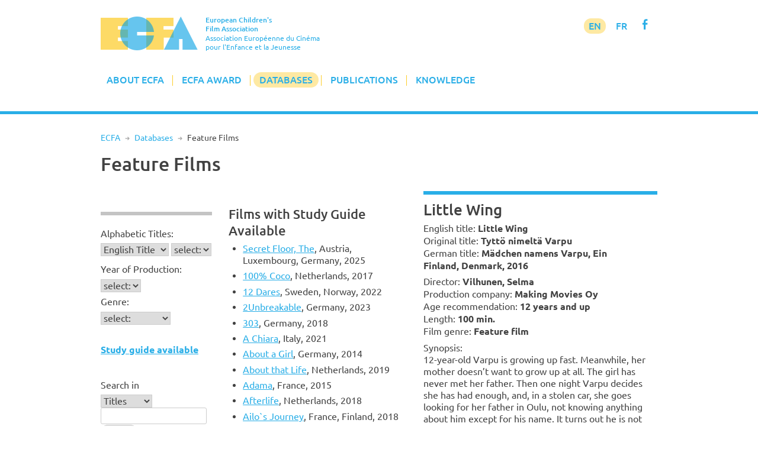

--- FILE ---
content_type: text/html; charset=UTF-8
request_url: https://www.ecfaweb.org/european-childrens-film-network/feature-films/?g=1&f=1805
body_size: 27912
content:
<!DOCTYPE html>
<html lang="en-GB">
<head>
<meta charset="UTF-8">
<meta name="viewport" content="width=device-width, initial-scale=1">
<link rel="profile" href="http://gmpg.org/xfn/11">

<title>Feature Films &#8211; European Children&#039;s Film Association</title>
<meta name='robots' content='max-image-preview:large' />
<link rel='dns-prefetch' href='//www.ecfaweb.org' />
<link rel="alternate" type="application/rss+xml" title="European Children&#039;s Film Association &raquo; Feed" href="https://www.ecfaweb.org/feed/" />
<link rel="alternate" type="application/rss+xml" title="European Children&#039;s Film Association &raquo; Comments Feed" href="https://www.ecfaweb.org/comments/feed/" />
<link rel="alternate" title="oEmbed (JSON)" type="application/json+oembed" href="https://www.ecfaweb.org/wp-json/oembed/1.0/embed?url=https%3A%2F%2Fwww.ecfaweb.org%2Feuropean-childrens-film-network%2Ffeature-films%2F" />
<link rel="alternate" title="oEmbed (XML)" type="text/xml+oembed" href="https://www.ecfaweb.org/wp-json/oembed/1.0/embed?url=https%3A%2F%2Fwww.ecfaweb.org%2Feuropean-childrens-film-network%2Ffeature-films%2F&#038;format=xml" />
<style id='wp-img-auto-sizes-contain-inline-css' type='text/css'>
img:is([sizes=auto i],[sizes^="auto," i]){contain-intrinsic-size:3000px 1500px}
/*# sourceURL=wp-img-auto-sizes-contain-inline-css */
</style>
<style id='wp-block-library-inline-css' type='text/css'>
:root{--wp-block-synced-color:#7a00df;--wp-block-synced-color--rgb:122,0,223;--wp-bound-block-color:var(--wp-block-synced-color);--wp-editor-canvas-background:#ddd;--wp-admin-theme-color:#007cba;--wp-admin-theme-color--rgb:0,124,186;--wp-admin-theme-color-darker-10:#006ba1;--wp-admin-theme-color-darker-10--rgb:0,107,160.5;--wp-admin-theme-color-darker-20:#005a87;--wp-admin-theme-color-darker-20--rgb:0,90,135;--wp-admin-border-width-focus:2px}@media (min-resolution:192dpi){:root{--wp-admin-border-width-focus:1.5px}}.wp-element-button{cursor:pointer}:root .has-very-light-gray-background-color{background-color:#eee}:root .has-very-dark-gray-background-color{background-color:#313131}:root .has-very-light-gray-color{color:#eee}:root .has-very-dark-gray-color{color:#313131}:root .has-vivid-green-cyan-to-vivid-cyan-blue-gradient-background{background:linear-gradient(135deg,#00d084,#0693e3)}:root .has-purple-crush-gradient-background{background:linear-gradient(135deg,#34e2e4,#4721fb 50%,#ab1dfe)}:root .has-hazy-dawn-gradient-background{background:linear-gradient(135deg,#faaca8,#dad0ec)}:root .has-subdued-olive-gradient-background{background:linear-gradient(135deg,#fafae1,#67a671)}:root .has-atomic-cream-gradient-background{background:linear-gradient(135deg,#fdd79a,#004a59)}:root .has-nightshade-gradient-background{background:linear-gradient(135deg,#330968,#31cdcf)}:root .has-midnight-gradient-background{background:linear-gradient(135deg,#020381,#2874fc)}:root{--wp--preset--font-size--normal:16px;--wp--preset--font-size--huge:42px}.has-regular-font-size{font-size:1em}.has-larger-font-size{font-size:2.625em}.has-normal-font-size{font-size:var(--wp--preset--font-size--normal)}.has-huge-font-size{font-size:var(--wp--preset--font-size--huge)}.has-text-align-center{text-align:center}.has-text-align-left{text-align:left}.has-text-align-right{text-align:right}.has-fit-text{white-space:nowrap!important}#end-resizable-editor-section{display:none}.aligncenter{clear:both}.items-justified-left{justify-content:flex-start}.items-justified-center{justify-content:center}.items-justified-right{justify-content:flex-end}.items-justified-space-between{justify-content:space-between}.screen-reader-text{border:0;clip-path:inset(50%);height:1px;margin:-1px;overflow:hidden;padding:0;position:absolute;width:1px;word-wrap:normal!important}.screen-reader-text:focus{background-color:#ddd;clip-path:none;color:#444;display:block;font-size:1em;height:auto;left:5px;line-height:normal;padding:15px 23px 14px;text-decoration:none;top:5px;width:auto;z-index:100000}html :where(.has-border-color){border-style:solid}html :where([style*=border-top-color]){border-top-style:solid}html :where([style*=border-right-color]){border-right-style:solid}html :where([style*=border-bottom-color]){border-bottom-style:solid}html :where([style*=border-left-color]){border-left-style:solid}html :where([style*=border-width]){border-style:solid}html :where([style*=border-top-width]){border-top-style:solid}html :where([style*=border-right-width]){border-right-style:solid}html :where([style*=border-bottom-width]){border-bottom-style:solid}html :where([style*=border-left-width]){border-left-style:solid}html :where(img[class*=wp-image-]){height:auto;max-width:100%}:where(figure){margin:0 0 1em}html :where(.is-position-sticky){--wp-admin--admin-bar--position-offset:var(--wp-admin--admin-bar--height,0px)}@media screen and (max-width:600px){html :where(.is-position-sticky){--wp-admin--admin-bar--position-offset:0px}}

/*# sourceURL=wp-block-library-inline-css */
</style><style id='global-styles-inline-css' type='text/css'>
:root{--wp--preset--aspect-ratio--square: 1;--wp--preset--aspect-ratio--4-3: 4/3;--wp--preset--aspect-ratio--3-4: 3/4;--wp--preset--aspect-ratio--3-2: 3/2;--wp--preset--aspect-ratio--2-3: 2/3;--wp--preset--aspect-ratio--16-9: 16/9;--wp--preset--aspect-ratio--9-16: 9/16;--wp--preset--color--black: #000000;--wp--preset--color--cyan-bluish-gray: #abb8c3;--wp--preset--color--white: #ffffff;--wp--preset--color--pale-pink: #f78da7;--wp--preset--color--vivid-red: #cf2e2e;--wp--preset--color--luminous-vivid-orange: #ff6900;--wp--preset--color--luminous-vivid-amber: #fcb900;--wp--preset--color--light-green-cyan: #7bdcb5;--wp--preset--color--vivid-green-cyan: #00d084;--wp--preset--color--pale-cyan-blue: #8ed1fc;--wp--preset--color--vivid-cyan-blue: #0693e3;--wp--preset--color--vivid-purple: #9b51e0;--wp--preset--gradient--vivid-cyan-blue-to-vivid-purple: linear-gradient(135deg,rgb(6,147,227) 0%,rgb(155,81,224) 100%);--wp--preset--gradient--light-green-cyan-to-vivid-green-cyan: linear-gradient(135deg,rgb(122,220,180) 0%,rgb(0,208,130) 100%);--wp--preset--gradient--luminous-vivid-amber-to-luminous-vivid-orange: linear-gradient(135deg,rgb(252,185,0) 0%,rgb(255,105,0) 100%);--wp--preset--gradient--luminous-vivid-orange-to-vivid-red: linear-gradient(135deg,rgb(255,105,0) 0%,rgb(207,46,46) 100%);--wp--preset--gradient--very-light-gray-to-cyan-bluish-gray: linear-gradient(135deg,rgb(238,238,238) 0%,rgb(169,184,195) 100%);--wp--preset--gradient--cool-to-warm-spectrum: linear-gradient(135deg,rgb(74,234,220) 0%,rgb(151,120,209) 20%,rgb(207,42,186) 40%,rgb(238,44,130) 60%,rgb(251,105,98) 80%,rgb(254,248,76) 100%);--wp--preset--gradient--blush-light-purple: linear-gradient(135deg,rgb(255,206,236) 0%,rgb(152,150,240) 100%);--wp--preset--gradient--blush-bordeaux: linear-gradient(135deg,rgb(254,205,165) 0%,rgb(254,45,45) 50%,rgb(107,0,62) 100%);--wp--preset--gradient--luminous-dusk: linear-gradient(135deg,rgb(255,203,112) 0%,rgb(199,81,192) 50%,rgb(65,88,208) 100%);--wp--preset--gradient--pale-ocean: linear-gradient(135deg,rgb(255,245,203) 0%,rgb(182,227,212) 50%,rgb(51,167,181) 100%);--wp--preset--gradient--electric-grass: linear-gradient(135deg,rgb(202,248,128) 0%,rgb(113,206,126) 100%);--wp--preset--gradient--midnight: linear-gradient(135deg,rgb(2,3,129) 0%,rgb(40,116,252) 100%);--wp--preset--font-size--small: 13px;--wp--preset--font-size--medium: 20px;--wp--preset--font-size--large: 36px;--wp--preset--font-size--x-large: 42px;--wp--preset--spacing--20: 0.44rem;--wp--preset--spacing--30: 0.67rem;--wp--preset--spacing--40: 1rem;--wp--preset--spacing--50: 1.5rem;--wp--preset--spacing--60: 2.25rem;--wp--preset--spacing--70: 3.38rem;--wp--preset--spacing--80: 5.06rem;--wp--preset--shadow--natural: 6px 6px 9px rgba(0, 0, 0, 0.2);--wp--preset--shadow--deep: 12px 12px 50px rgba(0, 0, 0, 0.4);--wp--preset--shadow--sharp: 6px 6px 0px rgba(0, 0, 0, 0.2);--wp--preset--shadow--outlined: 6px 6px 0px -3px rgb(255, 255, 255), 6px 6px rgb(0, 0, 0);--wp--preset--shadow--crisp: 6px 6px 0px rgb(0, 0, 0);}:where(.is-layout-flex){gap: 0.5em;}:where(.is-layout-grid){gap: 0.5em;}body .is-layout-flex{display: flex;}.is-layout-flex{flex-wrap: wrap;align-items: center;}.is-layout-flex > :is(*, div){margin: 0;}body .is-layout-grid{display: grid;}.is-layout-grid > :is(*, div){margin: 0;}:where(.wp-block-columns.is-layout-flex){gap: 2em;}:where(.wp-block-columns.is-layout-grid){gap: 2em;}:where(.wp-block-post-template.is-layout-flex){gap: 1.25em;}:where(.wp-block-post-template.is-layout-grid){gap: 1.25em;}.has-black-color{color: var(--wp--preset--color--black) !important;}.has-cyan-bluish-gray-color{color: var(--wp--preset--color--cyan-bluish-gray) !important;}.has-white-color{color: var(--wp--preset--color--white) !important;}.has-pale-pink-color{color: var(--wp--preset--color--pale-pink) !important;}.has-vivid-red-color{color: var(--wp--preset--color--vivid-red) !important;}.has-luminous-vivid-orange-color{color: var(--wp--preset--color--luminous-vivid-orange) !important;}.has-luminous-vivid-amber-color{color: var(--wp--preset--color--luminous-vivid-amber) !important;}.has-light-green-cyan-color{color: var(--wp--preset--color--light-green-cyan) !important;}.has-vivid-green-cyan-color{color: var(--wp--preset--color--vivid-green-cyan) !important;}.has-pale-cyan-blue-color{color: var(--wp--preset--color--pale-cyan-blue) !important;}.has-vivid-cyan-blue-color{color: var(--wp--preset--color--vivid-cyan-blue) !important;}.has-vivid-purple-color{color: var(--wp--preset--color--vivid-purple) !important;}.has-black-background-color{background-color: var(--wp--preset--color--black) !important;}.has-cyan-bluish-gray-background-color{background-color: var(--wp--preset--color--cyan-bluish-gray) !important;}.has-white-background-color{background-color: var(--wp--preset--color--white) !important;}.has-pale-pink-background-color{background-color: var(--wp--preset--color--pale-pink) !important;}.has-vivid-red-background-color{background-color: var(--wp--preset--color--vivid-red) !important;}.has-luminous-vivid-orange-background-color{background-color: var(--wp--preset--color--luminous-vivid-orange) !important;}.has-luminous-vivid-amber-background-color{background-color: var(--wp--preset--color--luminous-vivid-amber) !important;}.has-light-green-cyan-background-color{background-color: var(--wp--preset--color--light-green-cyan) !important;}.has-vivid-green-cyan-background-color{background-color: var(--wp--preset--color--vivid-green-cyan) !important;}.has-pale-cyan-blue-background-color{background-color: var(--wp--preset--color--pale-cyan-blue) !important;}.has-vivid-cyan-blue-background-color{background-color: var(--wp--preset--color--vivid-cyan-blue) !important;}.has-vivid-purple-background-color{background-color: var(--wp--preset--color--vivid-purple) !important;}.has-black-border-color{border-color: var(--wp--preset--color--black) !important;}.has-cyan-bluish-gray-border-color{border-color: var(--wp--preset--color--cyan-bluish-gray) !important;}.has-white-border-color{border-color: var(--wp--preset--color--white) !important;}.has-pale-pink-border-color{border-color: var(--wp--preset--color--pale-pink) !important;}.has-vivid-red-border-color{border-color: var(--wp--preset--color--vivid-red) !important;}.has-luminous-vivid-orange-border-color{border-color: var(--wp--preset--color--luminous-vivid-orange) !important;}.has-luminous-vivid-amber-border-color{border-color: var(--wp--preset--color--luminous-vivid-amber) !important;}.has-light-green-cyan-border-color{border-color: var(--wp--preset--color--light-green-cyan) !important;}.has-vivid-green-cyan-border-color{border-color: var(--wp--preset--color--vivid-green-cyan) !important;}.has-pale-cyan-blue-border-color{border-color: var(--wp--preset--color--pale-cyan-blue) !important;}.has-vivid-cyan-blue-border-color{border-color: var(--wp--preset--color--vivid-cyan-blue) !important;}.has-vivid-purple-border-color{border-color: var(--wp--preset--color--vivid-purple) !important;}.has-vivid-cyan-blue-to-vivid-purple-gradient-background{background: var(--wp--preset--gradient--vivid-cyan-blue-to-vivid-purple) !important;}.has-light-green-cyan-to-vivid-green-cyan-gradient-background{background: var(--wp--preset--gradient--light-green-cyan-to-vivid-green-cyan) !important;}.has-luminous-vivid-amber-to-luminous-vivid-orange-gradient-background{background: var(--wp--preset--gradient--luminous-vivid-amber-to-luminous-vivid-orange) !important;}.has-luminous-vivid-orange-to-vivid-red-gradient-background{background: var(--wp--preset--gradient--luminous-vivid-orange-to-vivid-red) !important;}.has-very-light-gray-to-cyan-bluish-gray-gradient-background{background: var(--wp--preset--gradient--very-light-gray-to-cyan-bluish-gray) !important;}.has-cool-to-warm-spectrum-gradient-background{background: var(--wp--preset--gradient--cool-to-warm-spectrum) !important;}.has-blush-light-purple-gradient-background{background: var(--wp--preset--gradient--blush-light-purple) !important;}.has-blush-bordeaux-gradient-background{background: var(--wp--preset--gradient--blush-bordeaux) !important;}.has-luminous-dusk-gradient-background{background: var(--wp--preset--gradient--luminous-dusk) !important;}.has-pale-ocean-gradient-background{background: var(--wp--preset--gradient--pale-ocean) !important;}.has-electric-grass-gradient-background{background: var(--wp--preset--gradient--electric-grass) !important;}.has-midnight-gradient-background{background: var(--wp--preset--gradient--midnight) !important;}.has-small-font-size{font-size: var(--wp--preset--font-size--small) !important;}.has-medium-font-size{font-size: var(--wp--preset--font-size--medium) !important;}.has-large-font-size{font-size: var(--wp--preset--font-size--large) !important;}.has-x-large-font-size{font-size: var(--wp--preset--font-size--x-large) !important;}
/*# sourceURL=global-styles-inline-css */
</style>

<style id='classic-theme-styles-inline-css' type='text/css'>
/*! This file is auto-generated */
.wp-block-button__link{color:#fff;background-color:#32373c;border-radius:9999px;box-shadow:none;text-decoration:none;padding:calc(.667em + 2px) calc(1.333em + 2px);font-size:1.125em}.wp-block-file__button{background:#32373c;color:#fff;text-decoration:none}
/*# sourceURL=/wp-includes/css/classic-themes.min.css */
</style>
<link rel='stylesheet' id='widgetopts-styles-css' href='https://www.ecfaweb.org/wp-content/plugins/widget-options/assets/css/widget-options.css?ver=4.1.3' type='text/css' media='all' />
<link rel='stylesheet' id='ecfa-style-css' href='https://www.ecfaweb.org/wp-content/themes/ecfa/style.css?ver=6.9' type='text/css' media='all' />
<link rel="https://api.w.org/" href="https://www.ecfaweb.org/wp-json/" /><link rel="alternate" title="JSON" type="application/json" href="https://www.ecfaweb.org/wp-json/wp/v2/pages/78" /><link rel="EditURI" type="application/rsd+xml" title="RSD" href="https://www.ecfaweb.org/xmlrpc.php?rsd" />
<meta name="generator" content="WordPress 6.9" />
<link rel="canonical" href="https://www.ecfaweb.org/european-childrens-film-network/feature-films/" />
<link rel='shortlink' href='https://www.ecfaweb.org/?p=78' />
<link rel="apple-touch-icon" href="/wp-content/themes/ecfa/img/apple-touch-icon.png">
<meta name="apple-mobile-web-app-title" content="ECFA">
<link rel="shortcut icon" type="image/x-icon" href="/wp-content/themes/ecfa/img/favicon.ico">
<link rel="icon" type="image/vnd.microsoft.icon" href="/wp-content/themes/ecfa/img/favicon.ico">
<link rel="icon" sizes="180x180" href="/wp-content/themes/ecfa/img/apple-touch-icon.png">
</head>

<body class="wp-singular page-template page-template-page_no_sidebar page-template-page_no_sidebar-php page page-id-78 page-child parent-pageid-20 wp-theme-ecfa group-blog">
<div id="page" class="site">
	<a class="skip-link screen-reader-text" href="#content">Skip to content</a>

	<header id="masthead" class="site-header" role="banner">
		<div class="site-branding">
			<a href="/" rel="home"><img src="/wp-content/themes/ecfa/img/ECFA.png" width="177" height="62"></a>
		  <p class="site-title">European Children's<br>Film Association</p>
		  <p class="site-description">Association Européenne du Cinéma<br>pour l'Enfance et la Jeunesse</p>
		</div><!-- .site-branding -->

		<nav id="site-navigation" class="main-navigation" role="navigation">
			<button class="menu-toggle" aria-controls="primary-menu" aria-expanded="false">Menu</button>
			<div class="menu-menu-1-container"><ul id="primary-menu" class="menu"><li id="menu-item-186" class="menu-item menu-item-type-custom menu-item-object-custom menu-item-has-children menu-item-186"><a href="/">About ECFA</a>
<ul class="sub-menu">
	<li id="menu-item-185" class="menu-item menu-item-type-post_type menu-item-object-page menu-item-home menu-item-185"><a href="https://www.ecfaweb.org/">Welcome to ECFA</a></li>
	<li id="menu-item-5455" class="menu-item menu-item-type-post_type menu-item-object-page menu-item-5455"><a href="https://www.ecfaweb.org/about-ecfa/vision-and-mission/">Vision and Mission</a></li>
	<li id="menu-item-91" class="menu-item menu-item-type-post_type menu-item-object-page menu-item-91"><a href="https://www.ecfaweb.org/about-ecfa/board-members/">Board Members</a></li>
	<li id="menu-item-92" class="menu-item menu-item-type-post_type menu-item-object-page menu-item-92"><a href="https://www.ecfaweb.org/about-ecfa/team/">Team</a></li>
	<li id="menu-item-93" class="menu-item menu-item-type-post_type menu-item-object-page menu-item-93"><a href="https://www.ecfaweb.org/about-ecfa/membership/">Membership</a></li>
	<li id="menu-item-94" class="menu-item menu-item-type-post_type menu-item-object-page menu-item-94"><a href="https://www.ecfaweb.org/about-ecfa/ecfa-members/">ECFA Members</a></li>
	<li id="menu-item-95" class="menu-item menu-item-type-post_type menu-item-object-page menu-item-95"><a href="https://www.ecfaweb.org/about-ecfa/downloads/">Downloads</a></li>
</ul>
</li>
<li id="menu-item-187" class="menu-item menu-item-type-custom menu-item-object-custom menu-item-has-children menu-item-187"><a href="/ecfa-award/ecfa-award-winners/">ECFA Award</a>
<ul class="sub-menu">
	<li id="menu-item-97" class="menu-item menu-item-type-post_type menu-item-object-page menu-item-97"><a href="https://www.ecfaweb.org/ecfa-award/ecfa-award-winners/">ECFA Award Winners</a></li>
	<li id="menu-item-98" class="menu-item menu-item-type-post_type menu-item-object-page menu-item-98"><a href="https://www.ecfaweb.org/ecfa-award/about-ecfa-award/">About ECFA Awards</a></li>
	<li id="menu-item-99" class="menu-item menu-item-type-post_type menu-item-object-page menu-item-99"><a href="https://www.ecfaweb.org/ecfa-award/regulations/">Regulations</a></li>
	<li id="menu-item-100" class="menu-item menu-item-type-post_type menu-item-object-page menu-item-100"><a href="https://www.ecfaweb.org/ecfa-award/archive/">Archive</a></li>
</ul>
</li>
<li id="menu-item-194" class="menu-item menu-item-type-custom menu-item-object-custom current-menu-ancestor current-menu-parent menu-item-has-children menu-item-194"><a href="/european-childrens-film-network/network/">Databases</a>
<ul class="sub-menu">
	<li id="menu-item-193" class="menu-item menu-item-type-post_type menu-item-object-page menu-item-193"><a href="https://www.ecfaweb.org/european-childrens-film-network/network/">The Network</a></li>
	<li id="menu-item-101" class="menu-item menu-item-type-post_type menu-item-object-page current-menu-item page_item page-item-78 current_page_item menu-item-101"><a href="https://www.ecfaweb.org/european-childrens-film-network/feature-films/" aria-current="page">Feature Films</a></li>
	<li id="menu-item-51" class="menu-item menu-item-type-post_type menu-item-object-page menu-item-51"><a href="https://www.ecfaweb.org/european-childrens-film-network/short-films/">Short Films</a></li>
	<li id="menu-item-4854" class="menu-item menu-item-type-post_type menu-item-object-page menu-item-4854"><a href="https://www.ecfaweb.org/european-childrens-film-network/study-guides/">Study Guides</a></li>
	<li id="menu-item-49" class="menu-item menu-item-type-post_type menu-item-object-page menu-item-49"><a href="https://www.ecfaweb.org/european-childrens-film-network/contacts/">Contacts</a></li>
	<li id="menu-item-50" class="menu-item menu-item-type-post_type menu-item-object-page menu-item-50"><a href="https://www.ecfaweb.org/european-childrens-film-network/festivals/">Festivals</a></li>
	<li id="menu-item-868" class="menu-item menu-item-type-post_type menu-item-object-page menu-item-868"><a href="https://www.ecfaweb.org/european-childrens-film-network/you-film_net/">You-film.net</a></li>
</ul>
</li>
<li id="menu-item-188" class="menu-item menu-item-type-taxonomy menu-item-object-category menu-item-has-children menu-item-188"><a href="https://www.ecfaweb.org/category/news/">Publications</a>
<ul class="sub-menu">
	<li id="menu-item-105" class="menu-item menu-item-type-taxonomy menu-item-object-category menu-item-105"><a href="https://www.ecfaweb.org/category/news/">ECFA News</a></li>
	<li id="menu-item-104" class="menu-item menu-item-type-taxonomy menu-item-object-category menu-item-104"><a href="https://www.ecfaweb.org/category/journal/">ECFA Journal</a></li>
	<li id="menu-item-103" class="menu-item menu-item-type-taxonomy menu-item-object-category menu-item-103"><a href="https://www.ecfaweb.org/category/interviews/">Interviews</a></li>
</ul>
</li>
<li id="menu-item-4637" class="menu-item menu-item-type-taxonomy menu-item-object-category menu-item-has-children menu-item-4637"><a href="https://www.ecfaweb.org/category/seminars/">Knowledge</a>
<ul class="sub-menu">
	<li id="menu-item-4638" class="menu-item menu-item-type-taxonomy menu-item-object-category menu-item-4638"><a href="https://www.ecfaweb.org/category/seminars/">ECFA Seminars</a></li>
	<li id="menu-item-206" class="menu-item menu-item-type-taxonomy menu-item-object-category menu-item-206"><a href="https://www.ecfaweb.org/category/projects/">Member&#8217;s Projects</a></li>
	<li id="menu-item-4650" class="menu-item menu-item-type-taxonomy menu-item-object-category menu-item-4650"><a href="https://www.ecfaweb.org/category/research/">Research</a></li>
	<li id="menu-item-5612" class="menu-item menu-item-type-taxonomy menu-item-object-category menu-item-5612"><a href="https://www.ecfaweb.org/category/inspiration/">Inspiration</a></li>
	<li id="menu-item-4649" class="menu-item menu-item-type-taxonomy menu-item-object-category menu-item-4649"><a href="https://www.ecfaweb.org/category/lobbywork/">Lobby Work</a></li>
	<li id="menu-item-4648" class="menu-item menu-item-type-taxonomy menu-item-object-category menu-item-4648"><a href="https://www.ecfaweb.org/category/reports/">Conference Reports</a></li>
</ul>
</li>
</ul></div>            <div id="langmenu"><a href="/" class="current-menu-item">EN</a> <a href="/about-ecfa/version_francaise/" title="Information en français" class="current-menu-131">FR</a> <a href="https://www.facebook.com/EcfaEuropeanChildrensFilmAssociation" target="_blank" class="icon" alt="Visit ECFA on facebook!" title="Visit ECFA on facebook!">f</a></div>
		</nav><!-- #site-navigation -->

	</header><!-- #masthead -->

	<div class="greyline"></div>

	<div id="content" class="site-content">
<nav class="breadcrumb"><a href="https://www.ecfaweb.org">ECFA</a> <span class="breaddel">R</span> <a href="https://www.ecfaweb.org/european-childrens-film-network/">Databases</a> <span class="breaddel">R</span> <span class="current-page">Feature Films</span></nav>
	<div id="primary" class="content-area onecolumn">
		<main id="main" class="site-main" role="main">

			
<article id="post-78" class="post-78 page type-page status-publish hentry">
	<header class="entry-header">
		<h1 class="entry-title">Feature Films</h1>	</header><!-- .entry-header -->

	<div class="entry-content">
		
<div id="ecfnet">
<div id="Land">
<p><a href="javascript:toggle('landtog');" class="nolink">Searching for ...</a></p>
<div id="landtog">
<div class="filterteil">
<p>Alphabetic Titles:</p><form action="/european-childrens-film-network/feature-films/" method="GET" name="form0">
<select name="lt" onChange="document.getElementById('a').value=''" class="sfeld" >
<option value="e">English Title</option>
<option value="o">Original Title</option>
<option value="g">German Title</option>
</select>

<select id="a" name="a" onChange="javascript:self.location.href='/european-childrens-film-network/feature-films/?lt=' + document.form0.lt.options[document.form0.lt.selectedIndex].value + '&a=' + document.form0.a.options[document.form0.a.selectedIndex].value" class="sfeld" >
<option value="" selected>select:</option>
<option value="a">A</option>
<option value="b">B</option>
<option value="c">C</option>
<option value="d">D</option>
<option value="e">E</option>
<option value="f">F</option>
<option value="g">G</option>
<option value="h">H</option>
<option value="i">I</option>
<option value="j">J</option>
<option value="k">K</option>
<option value="l">L</option>
<option value="m">M</option>
<option value="n">N</option>
<option value="o">O</option>
<option value="p">P</option>
<option value="q">Q</option>
<option value="r">R</option>
<option value="s">S</option>
<option value="t">T</option>
<option value="u">U</option>
<option value="v">V</option>
<option value="w">W</option>
<option value="x">X</option>
<option value="y">Y</option>
<option value="z">Z</option>
<option value="9">0 - 9</option>
</select>
<noscript>
<input type="submit" name="go" id="go" value="go" class="sfeld">
</noscript></form>
</div>
<div class="filterteil">
<p>Year of Production:</p><form action="/european-childrens-film-network/feature-films/" method="GET" name="form1">
<select name="y" onChange="javascript:self.location.href='/european-childrens-film-network/feature-films/?y=' + document.form1.y.options[document.form1.y.selectedIndex].value" class="sfeld">
<option value="" selected>select:</option>
<option value="2026">2026</option>
<option value="2025">2025</option>
<option value="2024">2024</option>
<option value="2023">2023</option>
<option value="2022">2022</option>
<option value="2021">2021</option>
<option value="2020">2020</option>
<option value="2019">2019</option>
<option value="2018">2018</option>
<option value="2017">2017</option>
<option value="2016">2016</option>
<option value="2015">2015</option>
<option value="2014">2014</option>
<option value="2013">2013</option>
<option value="2012">2012</option>
<option value="2011">2011</option>
<option value="2010">2010</option>
<option value="2009">2009</option>
<option value="2008">2008</option>
<option value="2007">2007</option>
<option value="2006">2006</option>
<option value="2005">2005</option>
<option value="2004">2004</option>
<option value="2003">2003</option>
<option value="2002">2002</option>
<option value="2001">2001</option>
<option value="2000">2000</option>
<option value="1999">1999</option>
<option value="1998">1998</option>
<option value="1997">1997</option>
<option value="1996">1996</option>
<option value="1995">1995</option>
<option value="1994">1994</option>
<option value="1993">1993</option>
</select>
<noscript>
<input type="submit" name="go" id="go" value="go" class="sfeld">
</noscript></form>

<p>Genre:</p><form action="/european-childrens-film-network/feature-films/" method="GET" name="form4">
<select name="gen" onChange="javascript:self.location.href='/european-childrens-film-network/feature-films/?gen=' + document.form4.gen.options[document.form4.gen.selectedIndex].value" class="sfeld">
<option value="" selected>select:</option>
<option value="F">Feature film</option>
<option value="A">Animation</option>
<option value="D">Documentary</option>
<option value="E">Docufiction</option>
</select>
<noscript>
<input type="submit" name="go" id="go" value="go" class="sfeld">
</noscript></form>
<p>&nbsp;</p>
<p><strong><a href="/european-childrens-film-network/feature-films/?g=1">Study guide available</a></strong></p><p>&nbsp;</p></div>
<div class="filterteil">
<p>Search in</p><form action="/european-childrens-film-network/feature-films/" method="GET" name="form2">
<select name="si" class="sfeld">
<option value="t">Titles</option>
<option value="d">Directors</option>
<option value="v">all texts</option>
</select><br>
<input id="sw" name="sw" type="text" value=""  class="sfeld"><br>
<input type="submit" name="go" id="go" value="search"  class="sfeld">
</form>
</div>
</div>
</div>

<div id="Liste">
<h4><a href="javascript:toggle('listetog');" class="nolink">Films with Study Guide Available</a></h4>
<div id="listetog">
<ul>
<li>
<a href="/european-childrens-film-network/feature-films/?g=1&f=3519"> Secret Floor, The</a>, Austria, Luxembourg, Germany, 2025</li><li>
<a href="/european-childrens-film-network/feature-films/?g=1&f=1958">100% Coco</a>, Netherlands, 2017</li><li>
<a href="/european-childrens-film-network/feature-films/?g=1&f=2980">12 Dares</a>, Sweden, Norway, 2022</li><li>
<a href="/european-childrens-film-network/feature-films/?g=1&f=3294">2Unbreakable</a>, Germany, 2023</li><li>
<a href="/european-childrens-film-network/feature-films/?g=1&f=2011">303</a>, Germany, 2018</li><li>
<a href="/european-childrens-film-network/feature-films/?g=1&f=2809">A Chiara</a>, Italy, 2021</li><li>
<a href="/european-childrens-film-network/feature-films/?g=1&f=1495">About a Girl</a>, Germany, 2014</li><li>
<a href="/european-childrens-film-network/feature-films/?g=1&f=2417">About that Life</a>, Netherlands, 2019</li><li>
<a href="/european-childrens-film-network/feature-films/?g=1&f=1585">Adama</a>, France, 2015</li><li>
<a href="/european-childrens-film-network/feature-films/?g=1&f=2250">Afterlife</a>, Netherlands, 2018</li><li>
<a href="/european-childrens-film-network/feature-films/?g=1&f=2264">Ailo`s Journey</a>, France, Finland, 2018</li><li>
<a href="/european-childrens-film-network/feature-films/?g=1&f=2690">Ainbo – Spirit of the Amazon</a>, Netherlands, Peru, 2021</li><li>
<a href="/european-childrens-film-network/feature-films/?g=1&f=2992">Albanian Virgin, The</a>, Germany, Belgium, Albania, Kosova, 2021</li><li>
<a href="/european-childrens-film-network/feature-films/?g=1&f=3498">Aleque & Issay aka Bye Bye Beijing</a>, Sweden, 2025</li><li>
<a href="/european-childrens-film-network/feature-films/?g=1&f=3070">Alfie Atkins</a>, Sweden, 2022</li><li>
<a href="/european-childrens-film-network/feature-films/?g=1&f=1056">Alfie, the Little Werewolf</a>, Netherlands, 2011</li><li>
<a href="/european-childrens-film-network/feature-films/?g=1&f=2844">Alfons Jitterbit – Class Trip Chaos!</a>, Germany, 2022</li><li>
<a href="/european-childrens-film-network/feature-films/?g=1&f=2251">Alfons Jitterbit – Countdown to Chaos</a>, Germany, 2019</li><li>
<a href="/european-childrens-film-network/feature-films/?g=1&f=1023">Alive and Ticking</a>, Germany, 2010</li><li>
<a href="/european-childrens-film-network/feature-films/?g=1&f=2575">All Foreigners Keep Their Curtains Closed</a>, Norway, 2020</li><li>
<a href="/european-childrens-film-network/feature-films/?g=1&f=2059">Amateurs</a>, Sweden, 2018</li><li>
<a href="/european-childrens-film-network/feature-films/?g=1&f=3025">Amazing Maurice, The</a>, Germany, Great Britain, 2023</li><li>
<a href="/european-childrens-film-network/feature-films/?g=1&f=482">Among the Thorns</a>, Sweden, 2005</li><li>
<a href="/european-childrens-film-network/feature-films/?g=1&f=1971">Anchors Up - Boats to the Rescue</a>, Norway, 2017</li><li>
<a href="/european-childrens-film-network/feature-films/?g=1&f=3031">And the King Said, What a Fantastic Machine </a>, Sweden, Denmark, 2023</li><li>
<a href="/european-childrens-film-network/feature-films/?g=1&f=2795">And Tomorrow the Entire World</a>, Germany, 2020</li><li>
<a href="/european-childrens-film-network/feature-films/?g=1&f=1813">Angels' Share, The</a>, Great Britain, France, 2012</li><li>
<a href="/european-childrens-film-network/feature-films/?g=1&f=2856">Animal</a>, France, 2020</li><li>
<a href="/european-childrens-film-network/feature-films/?g=1&f=3377">Animal Tales of Christmas Magic</a>, Germany, France, 2024</li><li>
<a href="/european-childrens-film-network/feature-films/?g=1&f=2107">Animale, L'</a>, Austria, 2018</li><li>
<a href="/european-childrens-film-network/feature-films/?g=1&f=1265">Antboy</a>, Denmark, 2013</li><li>
<a href="/european-childrens-film-network/feature-films/?g=1&f=1696">Antboy III</a>, Denmark, Germany, 2016</li><li>
<a href="/european-childrens-film-network/feature-films/?g=1&f=1503">Antboy: Revenge of the Red Fury</a>, Denmark, Germany, 2014</li><li>
<a href="/european-childrens-film-network/feature-films/?g=1&f=2658">Any Day Now</a>, Finland, 2020</li><li>
<a href="/european-childrens-film-network/feature-films/?g=1&f=2466">Ape Star, The</a>, Sweden, Denmark, Norway, 2021</li><li>
<a href="/european-childrens-film-network/feature-films/?g=1&f=2308">Arctic Camels, The</a>, Norway, 2019</li><li>
<a href="/european-childrens-film-network/feature-films/?g=1&f=3016">Argonuts</a>, France, 2022</li><li>
<a href="/european-childrens-film-network/feature-films/?g=1&f=3162">Arnold Cautious and the Happiness Stone</a>, Finland, Latvia, 2023</li><li>
<a href="/european-childrens-film-network/feature-films/?g=1&f=529">Arthur and the Minimoys</a>, France, 2006</li><li>
<a href="/european-childrens-film-network/feature-films/?g=1&f=1692">At Eye Level</a>, Germany, 2016</li><li>
<a href="/european-childrens-film-network/feature-films/?g=1&f=2545">Auerhaus</a>, Germany, 2020</li><li>
<a href="/european-childrens-film-network/feature-films/?g=1&f=2440">Aurora</a>, Finland, 2019</li><li>
<a href="/european-childrens-film-network/feature-films/?g=1&f=2029">Ava</a>, France, 2017</li><li>
<a href="/european-childrens-film-network/feature-films/?g=1&f=507">Azur and Asmar</a>, France, 2006</li><li>
<a href="/european-childrens-film-network/feature-films/?g=1&f=1889">Bag of Marbles</a>, France, 2016</li><li>
<a href="/european-childrens-film-network/feature-films/?g=1&f=2855">Bamse and the Volcano Island</a>, Sweden, 2021</li><li>
<a href="/european-childrens-film-network/feature-films/?g=1&f=3337">Bartali's Bicycle</a>, Italy, India, Ireland, 2024</li><li>
<a href="/european-childrens-film-network/feature-films/?g=1&f=2767">Beanie</a>, Slovenia, Luxembourg, Slovak Republic, Croatia, 2021</li><li>
<a href="/european-childrens-film-network/feature-films/?g=1&f=2327">Bears' Famous Invasion of Sicily, The</a>, France, Italy, 2019</li><li>
<a href="/european-childrens-film-network/feature-films/?g=1&f=2975">Beautiful Beings</a>, Iceland, Denmark, Sweden, 2022</li><li>
<a href="/european-childrens-film-network/feature-films/?g=1&f=1854">Being 17</a>, France, 2016</li><li>
<a href="/european-childrens-film-network/feature-films/?g=1&f=1251">Bekas (Aka: Up and Away)</a>, Finland, Iraq, Sweden, 2012</li><li>
<a href="/european-childrens-film-network/feature-films/?g=1&f=1369">Belle & Sebastian</a>, France, 2013</li><li>
<a href="/european-childrens-film-network/feature-films/?g=1&f=1601">Belle & Sebastian, the Adventure Continues</a>, France, 2015</li><li>
<a href="/european-childrens-film-network/feature-films/?g=1&f=2946">Belle and Sebastian: Next Generation</a>, France, 2022</li><li>
<a href="/european-childrens-film-network/feature-films/?g=1&f=3395">Benjamin Bat</a>, Netherlands, Luxembourg, 2024</li><li>
<a href="/european-childrens-film-network/feature-films/?g=1&f=2576">Bert's Diary</a>, Sweden, 2020</li><li>
<a href="/european-childrens-film-network/feature-films/?g=1&f=2744">Best Birthday Ever</a>, Germany, The Netherlands, Sweden, 2021</li><li>
<a href="/european-childrens-film-network/feature-films/?g=1&f=2785">Besties</a>, France, 2021</li><li>
<a href="/european-childrens-film-network/feature-films/?g=1&f=1132">Beyond Beyond</a>, Denmark, Sweden, 2014</li><li>
<a href="/european-childrens-film-network/feature-films/?g=1&f=3078">Big Dreams</a>, Czech Republic, 2023</li><li>
<a href="/european-childrens-film-network/feature-films/?g=1&f=1923">Big, Bad Fox and Other Tales, The</a>, France, Belgium, 2017</li><li>
<a href="/european-childrens-film-network/feature-films/?g=1&f=2799">Bigger Than Us</a>, France, 2021</li><li>
<a href="/european-childrens-film-network/feature-films/?g=1&f=2874">Bigman</a>, Netherlands, Germany, 2022</li><li>
<a href="/european-childrens-film-network/feature-films/?g=1&f=119">Billy Elliot - I will dance</a>, Great Britain, 2000</li><li>
<a href="/european-childrens-film-network/feature-films/?g=1&f=2267">Binti</a>, Belgium, 2019</li><li>
<a href="/european-childrens-film-network/feature-films/?g=1&f=3355">Bird</a>, Great Britain, USA, France, Germany, 2024</li><li>
<a href="/european-childrens-film-network/feature-films/?g=1&f=1525">Birds of Passage</a>, Belgium, France, 2015</li><li>
<a href="/european-childrens-film-network/feature-films/?g=1&f=3062">Birk & Magna - The Dark Secret of the Mine</a>, Norway, 2023</li><li>
<a href="/european-childrens-film-network/feature-films/?g=1&f=2699">Birta</a>, Iceland, 2021</li><li>
<a href="/european-childrens-film-network/feature-films/?g=1&f=1211">Bitchkram aka Bitch Hug</a>, Sweden, 2012</li><li>
<a href="/european-childrens-film-network/feature-films/?g=1&f=286">Black Mor's Island</a>, France, 2003</li><li>
<a href="/european-childrens-film-network/feature-films/?g=1&f=2938">Black Pharaoh, the Savage and the Princess, The</a>, France, Belgium, 2022</li><li>
<a href="/european-childrens-film-network/feature-films/?g=1&f=1650">Blanka</a>, Italy, Japan, 2015</li><li>
<a href="/european-childrens-film-network/feature-films/?g=1&f=2330">Blinded by the Light</a>, Great Britain, 2019</li><li>
<a href="/european-childrens-film-network/feature-films/?g=1&f=290">Blindflyers</a>, Germany, 2003</li><li>
<a href="/european-childrens-film-network/feature-films/?g=1&f=3351">Block 5</a>, Slovenia, Czech Republic, Croatia, Serbia, 2024</li><li>
<a href="/european-childrens-film-network/feature-films/?g=1&f=7">Blue Arrow, The</a>, Italy, Switzerland, Luxembourg, 1996</li><li>
<a href="/european-childrens-film-network/feature-films/?g=1&f=1077">Blue Tiger, The</a>, Czech Republic, Slovak Republik, 2012</li><li>
<a href="/european-childrens-film-network/feature-films/?g=1&f=3325">Boat in the Garden, A</a>, France, Luxembourg, 2024</li><li>
<a href="/european-childrens-film-network/feature-films/?g=1&f=452">Bonkers</a>, Netherlands, 2005</li><li>
<a href="/european-childrens-film-network/feature-films/?g=1&f=1403">Booster</a>, Belgium, 2014</li><li>
<a href="/european-childrens-film-network/feature-films/?g=1&f=1526">Boy 7</a>, Netherlands, Belgium, Hungary, 2014</li><li>
<a href="/european-childrens-film-network/feature-films/?g=1&f=2220">Boy Needs Fresh Air, That</a>, Germany, 2018</li><li>
<a href="/european-childrens-film-network/feature-films/?g=1&f=1407">Boys</a>, Netherlands, 2013</li><li>
<a href="/european-childrens-film-network/feature-films/?g=1&f=1928">Breadwinner, The</a>, Canada, Ireland, Luxembourg, 2017</li><li>
<a href="/european-childrens-film-network/feature-films/?g=1&f=717">Brendan and the Secret of Kells</a>, Ireland, France, Beluim, 2008</li><li>
<a href="/european-childrens-film-network/feature-films/?g=1&f=3585">Brightly Shining</a>, Norway, 2025</li><li>
<a href="/european-childrens-film-network/feature-films/?g=1&f=2720">Brother's Keeper</a>, Romania, Turkey, 2021</li><li>
<a href="/european-childrens-film-network/feature-films/?g=1&f=3280">Brothers Gruff Go To Splash World, The</a>, Norway, 2023</li><li>
<a href="/european-childrens-film-network/feature-films/?g=1&f=3048">Bubble</a>, Finland, 2022</li><li>
<a href="/european-childrens-film-network/feature-films/?g=1&f=2655">Bulado</a>, Netherlands, 2020</li><li>
<a href="/european-childrens-film-network/feature-films/?g=1&f=3045">Bullets</a>, Sweden, 2023</li><li>
<a href="/european-childrens-film-network/feature-films/?g=1&f=2704">Buster's World</a>, Denmark, 2021</li><li>
<a href="/european-childrens-film-network/feature-films/?g=1&f=1817">Butterfly Kisses</a>, Great Britain, 2017</li><li>
<a href="/european-childrens-film-network/feature-films/?g=1&f=2698">Butterfly's Heart, A</a>, Lithuania, 2021</li><li>
<a href="/european-childrens-film-network/feature-films/?g=1&f=237">Butterfly, The</a>, France, 2002</li><li>
<a href="/european-childrens-film-network/feature-films/?g=1&f=2421">Butterflymania</a>, France, 2019</li><li>
<a href="/european-childrens-film-network/feature-films/?g=1&f=3260">Bye Bye Boredom</a>, Sweden, 2024</li><li>
<a href="/european-childrens-film-network/feature-films/?g=1&f=2651">Cabinets of Wonder</a>, Germany, 2020</li><li>
<a href="/european-childrens-film-network/feature-films/?g=1&f=2490">Calamity – A Childhood of Martha Jane Cannary</a>, France, Denmark, 2020</li><li>
<a href="/european-childrens-film-network/feature-films/?g=1&f=2021">Captain Morten</a>, Ireland, Estonia, Belgium, Great Britain, 2018</li><li>
<a href="/european-childrens-film-network/feature-films/?g=1&f=2701">Captain Nova</a>, Netherlands, 2021</li><li>
<a href="/european-childrens-film-network/feature-films/?g=1&f=1333">Captain Sabertooth and the Lama Rama Treasure *</a>, Norway, 2014</li><li>
<a href="/european-childrens-film-network/feature-films/?g=1&f=1217">Casper and Emma - Best Friends</a>, Norway, 2012</li><li>
<a href="/european-childrens-film-network/feature-films/?g=1&f=2481">Castle, The</a>, Lithuania, Ireland, 2019</li><li>
<a href="/european-childrens-film-network/feature-films/?g=1&f=901">Cat in Paris, A</a>, France, Belgium, Netherlands, Switzerland, 2010</li><li>
<a href="/european-childrens-film-network/feature-films/?g=1&f=3117">Cat's Life, A</a>, France, 2023</li><li>
<a href="/european-childrens-film-network/feature-films/?g=1&f=147">Catch that Girl</a>, Denmark, 2002</li><li>
<a href="/european-childrens-film-network/feature-films/?g=1&f=2268">Cattle Hill</a>, Norway, 2019</li><li>
<a href="/european-childrens-film-network/feature-films/?g=1&f=1748">Center of My World</a>, Austria, Germany, 2016</li><li>
<a href="/european-childrens-film-network/feature-films/?g=1&f=3156">Checker Tobi and the Journey to the Flying Rivers</a>, Germany, 2023</li><li>
<a href="/european-childrens-film-network/feature-films/?g=1&f=2357">Checker Tobi and the Mystery of our Planet</a>, Germany, 2019</li><li>
<a href="/european-childrens-film-network/feature-films/?g=1&f=2309">Checkered Ninja</a>, Denmark, 2018</li><li>
<a href="/european-childrens-film-network/feature-films/?g=1&f=3101">Chicken for Linda!</a>, France, Italy, 2023</li><li>
<a href="/european-childrens-film-network/feature-films/?g=1&f=3357">Children of Silver Street, The</a>, Denmark, 2024</li><li>
<a href="/european-childrens-film-network/feature-films/?g=1&f=3293">Christmas on Cobbler Street</a>, Norway, 2024</li><li>
<a href="/european-childrens-film-network/feature-films/?g=1&f=1347">Christmoose Story, A</a>, Netherlands, Sweden, Belgium, 2013</li><li>
<a href="/european-childrens-film-network/feature-films/?g=1&f=3469">Christy</a>, Ireland, Great Britain, 2025</li><li>
<a href="/european-childrens-film-network/feature-films/?g=1&f=3468">Circusboy</a>, Germany, 2025</li><li>
<a href="/european-childrens-film-network/feature-films/?g=1&f=2235">Cleo – If I could turn back Time</a>, Germany, 2019</li><li>
<a href="/european-childrens-film-network/feature-films/?g=1&f=2921">Close</a>, Belgium, France, Netherlands, 2022</li><li>
<a href="/european-childrens-film-network/feature-films/?g=1&f=1825">Cloudboy</a>, Belgium, Sweden, Norway, Netherlands, 2017</li><li>
<a href="/european-childrens-film-network/feature-films/?g=1&f=2355">Club Of Ugly Children, The</a>, Netherlands, 2019</li><li>
<a href="/european-childrens-film-network/feature-films/?g=1&f=2452">Cocoon</a>, Germany, 2020</li><li>
<a href="/european-childrens-film-network/feature-films/?g=1&f=347">Colour of Milk, The</a>, Norway, 2004</li><li>
<a href="/european-childrens-film-network/feature-films/?g=1&f=1032">Combat Girls</a>, Germany, 2011</li><li>
<a href="/european-childrens-film-network/feature-films/?g=1&f=1767">Come Along</a>, Slovenia, 2016</li><li>
<a href="/european-childrens-film-network/feature-films/?g=1&f=2814">Comedy Queen</a>, Sweden, 2021</li><li>
<a href="/european-childrens-film-network/feature-films/?g=1&f=1331">Contest, The – To the Stars and Back</a>, Denmark, 2013</li><li>
<a href="/european-childrens-film-network/feature-films/?g=1&f=752">Crocodiles</a>, Germany, 2009</li><li>
<a href="/european-childrens-film-network/feature-films/?g=1&f=2503">Crossing, The</a>, Norway, 2019</li><li>
<a href="/european-childrens-film-network/feature-films/?g=1&f=2492">Crossing, The</a>, France, Germany, Czech Republic, 2020</li><li>
<a href="/european-childrens-film-network/feature-films/?g=1&f=3034">Dancing Queen</a>, Norway, 2023</li><li>
<a href="/european-childrens-film-network/feature-films/?g=1&f=2224">Daniel</a>, France, 2018</li><li>
<a href="/european-childrens-film-network/feature-films/?g=1&f=2643">Darkdreamers</a>, Germany, 2020</li><li>
<a href="/european-childrens-film-network/feature-films/?g=1&f=2638">Dating Amber</a>, Ireland, 2019</li><li>
<a href="/european-childrens-film-network/feature-films/?g=1&f=1754">Day Will Come, The</a>, Denmark, 2016</li><li>
<a href="/european-childrens-film-network/feature-films/?g=1&f=2485">Days of the Bagnold Summer</a>, Great Britain, 2019</li><li>
<a href="/european-childrens-film-network/feature-films/?g=1&f=2676">Dear Future Children</a>, Germany, Great Britain, Austria, 2021</li><li>
<a href="/european-childrens-film-network/feature-films/?g=1&f=2591">Dear Mr. Führer</a>, Germany, 2020</li><li>
<a href="/european-childrens-film-network/feature-films/?g=1&f=1073">Death of a Superhero</a>, Ireland, Germany, 2011</li><li>
<a href="/european-childrens-film-network/feature-films/?g=1&f=3598">Defiant</a>, Finland, 2025</li><li>
<a href="/european-childrens-film-network/feature-films/?g=1&f=3032">Delegation</a>, Poland, Israel, Germany, 2023</li><li>
<a href="/european-childrens-film-network/feature-films/?g=1&f=532">DESMOND & THE SWAMP BARBARIAN TRAP</a>, Sweden, 2006</li><li>
<a href="/european-childrens-film-network/feature-films/?g=1&f=1673">Diary of Anne Frank, The</a>, Germany, 2016</li><li>
<a href="/european-childrens-film-network/feature-films/?g=1&f=2177">Dilili in Paris</a>, France, Belgium, Germany, 2018</li><li>
<a href="/european-childrens-film-network/feature-films/?g=1&f=2529">Disco</a>, Norway, 2019</li><li>
<a href="/european-childrens-film-network/feature-films/?g=1&f=2391">Diva of Finland</a>, Finland, Norway, 2019</li><li>
<a href="/european-childrens-film-network/feature-films/?g=1&f=3516">DJ Ahmet</a>, North Macedonia, Czech Republic, Serbia, Croatia, 2025</li><li>
<a href="/european-childrens-film-network/feature-films/?g=1&f=1341">Doctor Proctor's Fart Powder</a>, Norway, Germany, 2014</li><li>
<a href="/european-childrens-film-network/feature-films/?g=1&f=3169">Dog, who Travelled by Train, The / aka Lampo, the Travelling Dog</a>, Poland, 2023</li><li>
<a href="/european-childrens-film-network/feature-films/?g=1&f=3401">Dont Worry About Me (TKT)</a>, Belgium, 2024</li><li>
<a href="/european-childrens-film-network/feature-films/?g=1&f=2539">Don’t Forget To Breathe</a>, Slovenia, 2019</li><li>
<a href="/european-childrens-film-network/feature-films/?g=1&f=2007">Double Trouble</a>, Poland, 2017</li><li>
<a href="/european-childrens-film-network/feature-films/?g=1&f=2262">Double Trouble – The Magical Mirror</a>, Germany, 2019</li><li>
<a href="/european-childrens-film-network/feature-films/?g=1&f=3298">Dounia & the Princess of Aleppo</a>, France, Canada, 2022</li><li>
<a href="/european-childrens-film-network/feature-films/?g=1&f=1258">Dragon Girls</a>, Germany, 2013</li><li>
<a href="/european-childrens-film-network/feature-films/?g=1&f=2837">Dragon Princess</a>, France, 2020</li><li>
<a href="/european-childrens-film-network/feature-films/?g=1&f=329">Dragon Rider</a>, Germany, Belgium, 2020</li><li>
<a href="/european-childrens-film-network/feature-films/?g=1&f=2467">Dreambuilders</a>, Denmark, 2020</li><li>
<a href="/european-childrens-film-network/feature-films/?g=1&f=3602">Dreams</a>, Norway, 2024</li><li>
<a href="/european-childrens-film-network/feature-films/?g=1&f=1635">Dryads - Girls Don't Cry</a>, Norway, 2015</li><li>
<a href="/european-childrens-film-network/feature-films/?g=1&f=716">Eagle Hunter's Son, The</a>, Sweden/Germany, 2009</li><li>
<a href="/european-childrens-film-network/feature-films/?g=1&f=2068">Early Man</a>, Great Britain, France, 2018</li><li>
<a href="/european-childrens-film-network/feature-films/?g=1&f=2587">Eden</a>, Finland, 2020</li><li>
<a href="/european-childrens-film-network/feature-films/?g=1&f=3330">Edge of Summer</a>, Great Britain, 2024</li><li>
<a href="/european-childrens-film-network/feature-films/?g=1&f=719">Eep!</a>, Netherlands, 2009</li><li>
<a href="/european-childrens-film-network/feature-films/?g=1&f=3126">Elaha</a>, Germany, 2023</li><li>
<a href="/european-childrens-film-network/feature-films/?g=1&f=3252">Elbow</a>, Germany, Turkey, France, 2024</li><li>
<a href="/european-childrens-film-network/feature-films/?g=1&f=825">Eleonore's Secret</a>, France, 2009</li><li>
<a href="/european-childrens-film-network/feature-films/?g=1&f=195">Elina – As if I wasn’t There</a>, Sweden, Finland, 2002</li><li>
<a href="/european-childrens-film-network/feature-films/?g=1&f=3577">Ella & Friends – Operation Otter</a>, Finland, 2025</li><li>
<a href="/european-childrens-film-network/feature-films/?g=1&f=2399">Ella Bella Bingo</a>, Norway, 2020</li><li>
<a href="/european-childrens-film-network/feature-films/?g=1&f=2442">Elvis & Onerva</a>, Finland, 2019</li><li>
<a href="/european-childrens-film-network/feature-films/?g=1&f=1607">Enclave</a>, Serbia & Germany, 2015</li><li>
<a href="/european-childrens-film-network/feature-films/?g=1&f=1114">Ernest & Célestine</a>, Belgium, France, Luxembourg, 2012</li><li>
<a href="/european-childrens-film-network/feature-films/?g=1&f=3015">Ernest & Célestine: A Trip to Gibberitia</a>, France, Luxembourg, 2022</li><li>
<a href="/european-childrens-film-network/feature-films/?g=1&f=1174">Eskil & Trinidad</a>, Sweden, 2013</li><li>
<a href="/european-childrens-film-network/feature-films/?g=1&f=1905">Ethel and Ernest</a>, Great Britain, Luxembourg, 2016</li><li>
<a href="/european-childrens-film-network/feature-films/?g=1&f=2773">Eve and Adam</a>, Norway, 2020</li><li>
<a href="/european-childrens-film-network/feature-films/?g=1&f=2707">Even Mice Belong in Heaven</a>, Czech Republic, France, Poland, Slovak Republic, 2021</li><li>
<a href="/european-childrens-film-network/feature-films/?g=1&f=2936">Everything Will Change</a>, Germany, Netherlands, 2021</li><li>
<a href="/european-childrens-film-network/feature-films/?g=1&f=3051">Exodus</a>, Sweden, 2023</li><li>
<a href="/european-childrens-film-network/feature-films/?g=1&f=3365">Explanation for Everything</a>, Hungary, SLovak Republic, 2023</li><li>
<a href="/european-childrens-film-network/feature-films/?g=1&f=2789">Exploits of Moominpappa – Adventures of a Young Moomin, The</a>, Finland, Poland, 2021</li><li>
<a href="/european-childrens-film-network/feature-films/?g=1&f=2094">Falcons, The</a>, Iceland, 2018</li><li>
<a href="/european-childrens-film-network/feature-films/?g=1&f=2659">Fam, The</a>, Switzerland, 2021</li><li>
<a href="/european-childrens-film-network/feature-films/?g=1&f=1726">Fanny's Journey</a>, Belgium, France, 2016</li><li>
<a href="/european-childrens-film-network/feature-films/?g=1&f=2564">Fantastic Journey of Margot and Marguerite, The</a>, France, 2019</li><li>
<a href="/european-childrens-film-network/feature-films/?g=1&f=3119">Fantastic Three, The</a>, France, 2023</li><li>
<a href="/european-childrens-film-network/feature-films/?g=1&f=3593">Fantastique</a>, Belgium, France. Netherlands, 2025</li><li>
<a href="/european-childrens-film-network/feature-films/?g=1&f=2935">Featuring Ella</a>, Germany, 2022</li><li>
<a href="/european-childrens-film-network/feature-films/?g=1&f=1380">Fiddlesticks</a>, Germany, 2014</li><li>
<a href="/european-childrens-film-network/feature-films/?g=1&f=996">Fidgety Bram</a>, Netherlands, 2011</li><li>
<a href="/european-childrens-film-network/feature-films/?g=1&f=2034">Fight Girl</a>, Netherlands, 2018</li><li>
<a href="/european-childrens-film-network/feature-films/?g=1&f=630">Fighter</a>, Denmark, 2007</li><li>
<a href="/european-childrens-film-network/feature-films/?g=1&f=2754">Finders of the Lost Yacht</a>, Finland, 2021</li><li>
<a href="/european-childrens-film-network/feature-films/?g=1&f=431">Finding Friends</a>, Norway, 2004</li><li>
<a href="/european-childrens-film-network/feature-films/?g=1&f=2161">Findus Moves Home</a>, Germany, 2018</li><li>
<a href="/european-childrens-film-network/feature-films/?g=1&f=1348">Finn</a>, Netherlands, Belgium, 2013</li><li>
<a href="/european-childrens-film-network/feature-films/?g=1&f=3557">Fleak</a>, Finland, France, Malaysia, Poland, 2025</li><li>
<a href="/european-childrens-film-network/feature-films/?g=1&f=2810">Flee</a>, Denmark, 2020</li><li>
<a href="/european-childrens-film-network/feature-films/?g=1&f=3326">Flow</a>, Latvia, Belgium, France, 2024</li><li>
<a href="/european-childrens-film-network/feature-films/?g=1&f=1749">Fly Away Home</a>, Austria, 2016</li><li>
<a href="/european-childrens-film-network/feature-films/?g=1&f=3157">Flying Classroom, The</a>, Germany, 2023</li><li>
<a href="/european-childrens-film-network/feature-films/?g=1&f=2338">Footballest, The</a>, Spain, 2019</li><li>
<a href="/european-childrens-film-network/feature-films/?g=1&f=2389">For a Happy Life</a>, Belgium, Luxembourg, 2018</li><li>
<a href="/european-childrens-film-network/feature-films/?g=1&f=3345">Foreign Tongue</a>, France, Germany, Belgium, 2024</li><li>
<a href="/european-childrens-film-network/feature-films/?g=1&f=3082">Forever</a>, Sweden, 2023</li><li>
<a href="/european-childrens-film-network/feature-films/?g=1&f=3594">Forever With You</a>, Italy, 2025</li><li>
<a href="/european-childrens-film-network/feature-films/?g=1&f=2506">Forgotten Christmas</a>, Norway, 2019</li><li>
<a href="/european-childrens-film-network/feature-films/?g=1&f=1679">Fortune Favours the Brave</a>, Germany, 2016</li><li>
<a href="/european-childrens-film-network/feature-films/?g=1&f=2486">Forward: Tomorrow Belongs to Us</a>, France, 2019</li><li>
<a href="/european-childrens-film-network/feature-films/?g=1&f=3285">Four Daughters</a>, France, Tunisia, germany, 2023</li><li>
<a href="/european-childrens-film-network/feature-films/?g=1&f=3249">Fox and Hare Save the Forest</a>, Netherlands, Belgium, Luxembourg, 2024</li><li>
<a href="/european-childrens-film-network/feature-films/?g=1&f=601">Fox and the Child, The</a>, France, 2007</li><li>
<a href="/european-childrens-film-network/feature-films/?g=1&f=2352">Fritzi – A Revolutionary Tale</a>, Germany, Czech Republic, Belgium, Luxembourg, 2019</li><li>
<a href="/european-childrens-film-network/feature-films/?g=1&f=2660">From the Wild Sea</a>, Denmark, 2021</li><li>
<a href="/european-childrens-film-network/feature-films/?g=1&f=2848">Gabi: Between Ages 8 and 13</a>, Sweden, Norway, 2021</li><li>
<a href="/european-childrens-film-network/feature-films/?g=1&f=2674">Gagarine</a>, France, 2020</li><li>
<a href="/european-childrens-film-network/feature-films/?g=1&f=2085">Gaia's World</a>, Slovenia, 2018</li><li>
<a href="/european-childrens-film-network/feature-films/?g=1&f=2768">Ghastly Brothers, The</a>, Belgium, 2021</li><li>
<a href="/european-childrens-film-network/feature-films/?g=1&f=1784">Gilbert's Grim Revenge</a>, Norway, 2016</li><li>
<a href="/european-childrens-film-network/feature-films/?g=1&f=1168">Ginger & Rosa</a>, Great Britain, 2012</li><li>
<a href="/european-childrens-film-network/feature-films/?g=1&f=1393">Giraffada</a>, France/Germany/Italy/Palestine, 2013</li><li>
<a href="/european-childrens-film-network/feature-films/?g=1&f=2156">Girl</a>, Belgium, The Netherlands, 2018</li><li>
<a href="/european-childrens-film-network/feature-films/?g=1&f=1841">Girl Down Loch Änzi, The</a>, Switzerland, 2016</li><li>
<a href="/european-childrens-film-network/feature-films/?g=1&f=2905">Girl Gang</a>, Switzerland, 2022</li><li>
<a href="/european-childrens-film-network/feature-films/?g=1&f=1915">Girl in Flight</a>, Italy, Switzerland, 2017</li><li>
<a href="/european-childrens-film-network/feature-films/?g=1&f=3484">Girl Named Willow, A</a>, Germany, 2025</li><li>
<a href="/european-childrens-film-network/feature-films/?g=1&f=2812">Girl Picture</a>, Finland, 2022</li><li>
<a href="/european-childrens-film-network/feature-films/?g=1&f=1743">Girl Without Hands, The</a>, France, 2016</li><li>
<a href="/european-childrens-film-network/feature-films/?g=1&f=1699">Girl, the Mother and the Demons, The</a>, Sweden, 2016</li><li>
<a href="/european-childrens-film-network/feature-films/?g=1&f=1406">Girlhood</a>, France, 2014</li><li>
<a href="/european-childrens-film-network/feature-films/?g=1&f=3460">Girls Don't Cry</a>, Germany, 2025</li><li>
<a href="/european-childrens-film-network/feature-films/?g=1&f=1633">Girls Lost</a>, Sweden, Finland, 2015</li><li>
<a href="/european-childrens-film-network/feature-films/?g=1&f=3232">Girls' Stories</a>, Poland, 2023</li><li>
<a href="/european-childrens-film-network/feature-films/?g=1&f=2602">Glassboy</a>, Italy, Austria, Switzerland, 2020</li><li>
<a href="/european-childrens-film-network/feature-films/?g=1&f=2563">Glitter & Dust</a>, Germany, 2020</li><li>
<a href="/european-childrens-film-network/feature-films/?g=1&f=2926">Go With the Floh, aka: The Mucklas ... and how They Came to Pettson and Findus</a>, Germany, Luxembourg, 2022</li><li>
<a href="/european-childrens-film-network/feature-films/?g=1&f=1327">God Help the Girl</a>, Great Britain, 2013</li><li>
<a href="/european-childrens-film-network/feature-films/?g=1&f=2599">God You'r Such a Prick</a>, Germany, 2020</li><li>
<a href="/european-childrens-film-network/feature-films/?g=1&f=2416">Gods of Molenbeek</a>, Finland, Belgium, Germany, 2019</li><li>
<a href="/european-childrens-film-network/feature-films/?g=1&f=1737">Going to School</a>, Denmark, 2016</li><li>
<a href="/european-childrens-film-network/feature-films/?g=1&f=1761">Gold Digger</a>, Finland, 2016</li><li>
<a href="/european-childrens-film-network/feature-films/?g=1&f=2331">Goliath</a>, Sweden, 2018</li><li>
<a href="/european-childrens-film-network/feature-films/?g=1&f=1840">Goodbye Berlin</a>, Germany, 2016</li><li>
<a href="/european-childrens-film-network/feature-films/?g=1&f=2713">Goodbye Soviet Union</a>, Estonia, Finland, 2020</li><li>
<a href="/european-childrens-film-network/feature-films/?g=1&f=2359">Gooseboy</a>, Denmark, Hungary, 2019</li><li>
<a href="/european-childrens-film-network/feature-films/?g=1&f=2016">Gordon and Paddy</a>, Sweden, 2017</li><li>
<a href="/european-childrens-film-network/feature-films/?g=1&f=747">Great Bear, The</a>, Denmark, 2011</li><li>
<a href="/european-childrens-film-network/feature-films/?g=1&f=3275">Greetings From Mars</a>, Germany, 2024</li><li>
<a href="/european-childrens-film-network/feature-films/?g=1&f=3035">Greyhound of a Girl, A</a>, Luxembourg, Italy, Great Britain, Estonia, Latvia, Germany, 2023</li><li>
<a href="/european-childrens-film-network/feature-films/?g=1&f=2474">Gunda</a>, Norway, 2020</li><li>
<a href="/european-childrens-film-network/feature-films/?g=1&f=2294">Hacker</a>, Denmark, 2018</li><li>
<a href="/european-childrens-film-network/feature-films/?g=1&f=3511">Hacking Hate – An Online Infiltration of the Far-Right</a>, Sweden, Denmark, Norway, 2024</li><li>
<a href="/european-childrens-film-network/feature-films/?g=1&f=1917">Handsome Devil </a>, Ireland, 2016</li><li>
<a href="/european-childrens-film-network/feature-films/?g=1&f=2281">Harajuku</a>, Norway, 2018</li><li>
<a href="/european-childrens-film-network/feature-films/?g=1&f=2845">Hard Shell, Soft Shell</a>, France, 2021</li><li>
<a href="/european-childrens-film-network/feature-films/?g=1&f=2441">Hayflower, Quiltshoe and the Feisty First-Grader</a>, Finland, 2020</li><li>
<a href="/european-childrens-film-network/feature-films/?g=1&f=2915">Heart of Oak</a>, France, 2022</li><li>
<a href="/european-childrens-film-network/feature-films/?g=1&f=2899">Heartbeast</a>, Finland, France, Germany, 2022</li><li>
<a href="/european-childrens-film-network/feature-films/?g=1&f=1723">Heartstone</a>, Denmark, Iceland, 2016</li><li>
<a href="/european-childrens-film-network/feature-films/?g=1&f=1764">Heartstrings</a>, France, 2016</li><li>
<a href="/european-childrens-film-network/feature-films/?g=1&f=1862">Heaven will wait</a>, France, 2016</li><li>
<a href="/european-childrens-film-network/feature-films/?g=1&f=2198">Heavy Trip</a>, Finland, Norway, Belgium, 2018</li><li>
<a href="/european-childrens-film-network/feature-films/?g=1&f=1759">Heavysaurs</a>, Finland, 2016</li><li>
<a href="/european-childrens-film-network/feature-films/?g=1&f=1642">Heidi</a>, Germany, Switzerland, 2015</li><li>
<a href="/european-childrens-film-network/feature-films/?g=1&f=2494">Hello World</a>, France, 2019</li><li>
<a href="/european-childrens-film-network/feature-films/?g=1&f=2757">Hello World</a>, Norway, 2021</li><li>
<a href="/european-childrens-film-network/feature-films/?g=1&f=104">Help! I'm a Fish</a>, Germany/ DK/ IR, 2000</li><li>
<a href="/european-childrens-film-network/feature-films/?g=1&f=1960">Hobbyhorse Revolution</a>, Finland, 2017</li><li>
<a href="/european-childrens-film-network/feature-films/?g=1&f=3466">Hola, Frida</a>, France, Canada, 2024</li><li>
<a href="/european-childrens-film-network/feature-films/?g=1&f=3390">Holly</a>, Belgium, Netherlands, Luxembourg, France, 2023</li><li>
<a href="/european-childrens-film-network/feature-films/?g=1&f=3415">Holy Cow</a>, France, 2024</li><li>
<a href="/european-childrens-film-network/feature-films/?g=1&f=3449">Honey</a>, Denmark, 2024</li><li>
<a href="/european-childrens-film-network/feature-films/?g=1&f=1198">Horizon Beautiful</a>, Switzerland / Ethiopia, 2013</li><li>
<a href="/european-childrens-film-network/feature-films/?g=1&f=2750">Horizon, The</a>, France, 2021</li><li>
<a href="/european-childrens-film-network/feature-films/?g=1&f=993">Horse on the Balcony, The</a>, Austria, 2012</li><li>
<a href="/european-childrens-film-network/feature-films/?g=1&f=1938">Hotel True Love</a>, Netherlands, Germany, 2017</li><li>
<a href="/european-childrens-film-network/feature-films/?g=1&f=1365">House of Magic</a>, France, 2013</li><li>
<a href="/european-childrens-film-network/feature-films/?g=1&f=2832">How I learned to Fly</a>, Serbia, Croatia, Bulgaria, Slovak Republic, 2022</li><li>
<a href="/european-childrens-film-network/feature-films/?g=1&f=2163">How to be Really Bad</a>, Germany, 2018</li><li>
<a href="/european-childrens-film-network/feature-films/?g=1&f=3175">How to Have Sex</a>, Great Britain, Greece, Belgium, 2023</li><li>
<a href="/european-childrens-film-network/feature-films/?g=1&f=2959">Hullabaloos!, The</a>, Finland, 2022</li><li>
<a href="/european-childrens-film-network/feature-films/?g=1&f=1868">Hunting Flies</a>, Norway, North Macedonia, 2016</li><li>
<a href="/european-childrens-film-network/feature-films/?g=1&f=3396">I Accidentally Wrote a Book</a>, Hungary, Netherlands, 2024</li><li>
<a href="/european-childrens-film-network/feature-films/?g=1&f=2620">I Am Greta</a>, Sweden, 2020</li><li>
<a href="/european-childrens-film-network/feature-films/?g=1&f=2052">I Am William</a>, Denmark, 2017</li><li>
<a href="/european-childrens-film-network/feature-films/?g=1&f=2853">I Am Zlatan</a>, Sweden, 2021</li><li>
<a href="/european-childrens-film-network/feature-films/?g=1&f=2499">I Don't Wanna Dance</a>, Netherlands, 2020</li><li>
<a href="/european-childrens-film-network/feature-films/?g=1&f=1936">I Kill Giants</a>, Great Britain, 2017</li><li>
<a href="/european-childrens-film-network/feature-films/?g=1&f=2288">I Used to Like the Sea</a>, Belgium, 2018</li><li>
<a href="/european-childrens-film-network/feature-films/?g=1&f=3282">Ibelin</a>, Norway, 2024</li><li>
<a href="/european-childrens-film-network/feature-films/?g=1&f=1042">Ice Dragon, The</a>, Sweden, 2012</li><li>
<a href="/european-childrens-film-network/feature-films/?g=1&f=1736">Idol, The</a>, Great Britain, Palestine, The Netherlands, Qatar, United Arab Emirates, 2015</li><li>
<a href="/european-childrens-film-network/feature-films/?g=1&f=123">Ikingut</a>, Iceland, Norway, Denmark, 2000</li><li>
<a href="/european-childrens-film-network/feature-films/?g=1&f=3376">In Good Faith</a>, Germany, 2024</li><li>
<a href="/european-childrens-film-network/feature-films/?g=1&f=1850">In the Forest of Huckybucky</a>, Norway, 2016</li><li>
<a href="/european-childrens-film-network/feature-films/?g=1&f=2149">In the Mighty Jungle</a>, France, 2018</li><li>
<a href="/european-childrens-film-network/feature-films/?g=1&f=1952">Incredible Story of the Giant Pear, The</a>, Denmark, 2017</li><li>
<a href="/european-childrens-film-network/feature-films/?g=1&f=721">Indian, The</a>, Netherlands, 2009</li><li>
<a href="/european-childrens-film-network/feature-films/?g=1&f=3107">Inseparables, The</a>, Belgium, Spain, France, 2023</li><li>
<a href="/european-childrens-film-network/feature-films/?g=1&f=2514">Into the Beat</a>, Germany, 2020</li><li>
<a href="/european-childrens-film-network/feature-films/?g=1&f=3151">Inventor, The</a>, Ireland, France, USA, 2023</li><li>
<a href="/european-childrens-film-network/feature-films/?g=1&f=1563">Invisible Boy, The</a>, Italy, 2014</li><li>
<a href="/european-childrens-film-network/feature-films/?g=1&f=2035">Invisible Sue</a>, Germany, Luxembourg, 2018</li><li>
<a href="/european-childrens-film-network/feature-films/?g=1&f=2165">Invisibles, The</a>, Germany, 2017</li><li>
<a href="/european-childrens-film-network/feature-films/?g=1&f=403">Italian, The</a>, Russia, 2004</li><li>
<a href="/european-childrens-film-network/feature-films/?g=1&f=3343">Itty Bitty Princess</a>, Finland, 2024</li><li>
<a href="/european-childrens-film-network/feature-films/?g=1&f=1351">Jack</a>, Germany, 2014</li><li>
<a href="/european-childrens-film-network/feature-films/?g=1&f=1350">Jack and the Cuckoo-Clock Heart</a>, France, Belgium, 2013</li><li>
<a href="/european-childrens-film-network/feature-films/?g=1&f=1624">Jack's Wish</a>, Netherlands, 2015</li><li>
<a href="/european-childrens-film-network/feature-films/?g=1&f=2464">Jackie & Oopjen</a>, Netherlands, 2020</li><li>
<a href="/european-childrens-film-network/feature-films/?g=1&f=2230">Jacob, Mimmi and the Talking Dogs</a>, Latvia, Poland, 2019</li><li>
<a href="/european-childrens-film-network/feature-films/?g=1&f=2861">Je Suis Karl</a>, Germany, 2021</li><li>
<a href="/european-childrens-film-network/feature-films/?g=1&f=2147">Jerrymaya's Detective Agency – The First Mystery</a>, Sweden, 2018</li><li>
<a href="/european-childrens-film-network/feature-films/?g=1&f=2913">Jerrymaya's Detective Agency – The Riddle of the Scorpion</a>, Sweden, 2022</li><li>
<a href="/european-childrens-film-network/feature-films/?g=1&f=2584">Jerrymaya's Detective Agency – The Secret of the Train Robber</a>, Sweden, 2020</li><li>
<a href="/european-childrens-film-network/feature-films/?g=1&f=1362">Jerrymaya's Detective Agency – Von Broms' Secret</a>, Sweden, 2013</li><li>
<a href="/european-childrens-film-network/feature-films/?g=1&f=2057">Jim Button and Luke the Engine Driver</a>, Germany, 2018</li><li>
<a href="/european-childrens-film-network/feature-films/?g=1&f=2540">Jim Button and the Wild 13</a>, Germany, 2020</li><li>
<a href="/european-childrens-film-network/feature-films/?g=1&f=3178">Jippie No More!</a>, Netherlands, 2023</li><li>
<a href="/european-childrens-film-network/feature-films/?g=1&f=3379">Julie Keeps Quiet</a>, Belgium, Sweden, 2024</li><li>
<a href="/european-childrens-film-network/feature-films/?g=1&f=3487">Jump!</a>, Spain, 2023</li><li>
<a href="/european-childrens-film-network/feature-films/?g=1&f=3364">Jump! aka Past Ahead, A</a>, Spain, 2023</li><li>
<a href="/european-childrens-film-network/feature-films/?g=1&f=3083">Juniors</a>, France, 2022</li><li>
<a href="/european-childrens-film-network/feature-films/?g=1&f=1899">Just Charlie</a>, Great Britain, 2017</li><li>
<a href="/european-childrens-film-network/feature-films/?g=1&f=2908">Just Super</a>, Norway, 2022</li><li>
<a href="/european-childrens-film-network/feature-films/?g=1&f=2822">Kalle Kosmonaut</a>, Germany, 2022</li><li>
<a href="/european-childrens-film-network/feature-films/?g=1&f=1034">Kauwboy</a>, Netherlands, 2012</li><li>
<a href="/european-childrens-film-network/feature-films/?g=1&f=1652">Keeper</a>, Belgium, Switzerland, France, 2015</li><li>
<a href="/european-childrens-film-network/feature-films/?g=1&f=3104">Kensuke's Kingdom</a>, Great Britain, Luxembourg, France, 2023</li><li>
<a href="/european-childrens-film-network/feature-films/?g=1&f=3494">Kevlar Soul</a>, Sweden, Norway, Finland, 2025</li><li>
<a href="/european-childrens-film-network/feature-films/?g=1&f=1973">Kidbusters</a>, Denmark, 2017</li><li>
<a href="/european-childrens-film-network/feature-films/?g=1&f=3092">Kiddo</a>, Netherlands, 2023</li><li>
<a href="/european-childrens-film-network/feature-films/?g=1&f=535">Kidz in da Hood</a>, Sweden, 2006</li><li>
<a href="/european-childrens-film-network/feature-films/?g=1&f=3186">Kina & Yuk</a>, France, Canada, Italy, 2023</li><li>
<a href="/european-childrens-film-network/feature-films/?g=1&f=2815">Kind Hearts</a>, Belgium, 2022</li><li>
<a href="/european-childrens-film-network/feature-films/?g=1&f=3063">King</a>, France, 2022</li><li>
<a href="/european-childrens-film-network/feature-films/?g=1&f=1739">King Laurin</a>, Germany, 2016</li><li>
<a href="/european-childrens-film-network/feature-films/?g=1&f=28">Kirikou and the Sorceress</a>, France, 1998</li><li>
<a href="/european-childrens-film-network/feature-films/?g=1&f=416">Kirikou and the Wild Animals</a>, France, 2005</li><li>
<a href="/european-childrens-film-network/feature-films/?g=1&f=2061">Kiss and Cry</a>, France, 2017</li><li>
<a href="/european-childrens-film-network/feature-films/?g=1&f=1337">Kiss Me You Fucking Moron</a>, Norway, 2013</li><li>
<a href="/european-childrens-film-network/feature-films/?g=1&f=3416">Kontra</a>, Denmark, 2024</li><li>
<a href="/european-childrens-film-network/feature-films/?g=1&f=2732">La Traviata, My Brothers and I</a>, France, 2021</li><li>
<a href="/european-childrens-film-network/feature-films/?g=1&f=1452">Labyrinthus</a>, Belgium, 2014</li><li>
<a href="/european-childrens-film-network/feature-films/?g=1&f=1730">Lamb</a>, France, Ethiopia, Germany, Norway, Qatar, 2015</li><li>
<a href="/european-childrens-film-network/feature-films/?g=1&f=3491">Lampie</a>, Netherlands, 2024</li><li>
<a href="/european-childrens-film-network/feature-films/?g=1&f=1802">Land of Mine</a>, Denmark, 2015</li><li>
<a href="/european-childrens-film-network/feature-films/?g=1&f=3246">Lars is LOL</a>, Norway, 2023</li><li>
<a href="/european-childrens-film-network/feature-films/?g=1&f=3248">Last Swim</a>, Great Britain, 2024</li><li>
<a href="/european-childrens-film-network/feature-films/?g=1&f=3128">Last Time We Were Children, The</a>, Italy, 2023</li><li>
<a href="/european-childrens-film-network/feature-films/?g=1&f=2346">Latte and the Magic Waterstone</a>, Belgium, Germany, 2019</li><li>
<a href="/european-childrens-film-network/feature-films/?g=1&f=2700">Laura's Star</a>, Germany, 2021</li><li>
<a href="/european-childrens-film-network/feature-films/?g=1&f=562">Leaps & Bounds</a>, Norway/Sweden/Germany, 2007</li><li>
<a href="/european-childrens-film-network/feature-films/?g=1&f=1824">Legend of Timm Thaler or The Boy Who Sold His Laughter, The</a>, Germany, 2016</li><li>
<a href="/european-childrens-film-network/feature-films/?g=1&f=2537">Lene and the Spirits of the Forest</a>, Germany, 2020</li><li>
<a href="/european-childrens-film-network/feature-films/?g=1&f=3194">Light Light Light</a>, Finland, 2023</li><li>
<a href="/european-childrens-film-network/feature-films/?g=1&f=1931">Lilly's Bewitched Christmas</a>, Germany, Austria, 2017</li><li>
<a href="/european-childrens-film-network/feature-films/?g=1&f=2751">Lingui, the Sacred Bonds</a>, Tchad, France, Belgium, Germany, 2021</li><li>
<a href="/european-childrens-film-network/feature-films/?g=1&f=3118">Lioness</a>, Netherlands, 2023</li><li>
<a href="/european-childrens-film-network/feature-films/?g=1&f=3188">Listen Up!</a>, Norway, 2023</li><li>
<a href="/european-childrens-film-network/feature-films/?g=1&f=2869">Little Allan – The Human Antenna </a>, Denmark, 2022</li><li>
<a href="/european-childrens-film-network/feature-films/?g=1&f=150">Little Big Girl</a>, Denmark, 2002</li><li>
<a href="/european-childrens-film-network/feature-films/?g=1&f=2971">Little Gang, The</a>, France, 2022</li><li>
<a href="/european-childrens-film-network/feature-films/?g=1&f=1583">Little Gangster</a>, Netherlands, 2015</li><li>
<a href="/european-childrens-film-network/feature-films/?g=1&f=634">Little Ghost Laban</a>, Sweden, 2007</li><li>
<a href="/european-childrens-film-network/feature-films/?g=1&f=2604">Little Girl</a>, France, 2020</li><li>
<a href="/european-childrens-film-network/feature-films/?g=1&f=1272">Little Lion</a>, France, 2012</li><li>
<a href="/european-childrens-film-network/feature-films/?g=1&f=765">Little Nicholas</a>, France, Belgium, 2008</li><li>
<a href="/european-childrens-film-network/feature-films/?g=1&f=2882">Little Nicolas – Happy as Can Be</a>, France, Luxembourg, 2022</li><li>
<a href="/european-childrens-film-network/feature-films/?g=1&f=2841">Little Nicolas' Treasure</a>, France, 2021</li><li>
<a href="/european-childrens-film-network/feature-films/?g=1&f=759">Little Robbers</a>, Latvia, Austria, 2008</li><li>
<a href="/european-childrens-film-network/feature-films/?g=1&f=3599">Little Sister, The</a>, France, Germany, 2025</li><li>
<a href="/european-childrens-film-network/feature-films/?g=1&f=2686">Little Vampire</a>, France, Belgium, 2020</li><li>
<strong>Little Wing</strong>, Finland, Denmark, 2016</li><li>
<a href="/european-childrens-film-network/feature-films/?g=1&f=3495">Live a Little</a>, Sweden, Norway, 2024</li><li>
<a href="/european-childrens-film-network/feature-films/?g=1&f=903">Liverpool Goalie, The</a>, Norway, 2010</li><li>
<a href="/european-childrens-film-network/feature-films/?g=1&f=3324">Living Large</a>, Czech Republic, Slovak Republic, France, 2024</li><li>
<a href="/european-childrens-film-network/feature-films/?g=1&f=1374">Lola on the Pea</a>, Germany, 2014</li><li>
<a href="/european-childrens-film-network/feature-films/?g=1&f=1622">Long Way North</a>, France, Denmark, 2015</li><li>
<a href="/european-childrens-film-network/feature-films/?g=1&f=3008">Longing for the World</a>, Switzerland, 2023</li><li>
<a href="/european-childrens-film-network/feature-films/?g=1&f=2026">Los Bando</a>, Norway, Sweden, 2018</li><li>
<a href="/european-childrens-film-network/feature-films/?g=1&f=3009">Lost Boys, The</a>, Belgium, France, 2022</li><li>
<a href="/european-childrens-film-network/feature-films/?g=1&f=928">Lost in Africa</a>, Denmark, 2010</li><li>
<a href="/european-childrens-film-network/feature-films/?g=1&f=2226">Lotte and the Lost Dragons</a>, Estonia, Latvia, 2019</li><li>
<a href="/european-childrens-film-network/feature-films/?g=1&f=505">Lotte from Gadgetville</a>, Estonia, Latvia, 2006</li><li>
<a href="/european-childrens-film-network/feature-films/?g=1&f=3144">Love according to Dalva</a>, Belgium, France, 2022</li><li>
<a href="/european-childrens-film-network/feature-films/?g=1&f=2388">Love Beats</a>, Spain, 2019</li><li>
<a href="/european-childrens-film-network/feature-films/?g=1&f=2642">Lovecut</a>, Austria, Switzerland, 2020</li><li>
<a href="/european-childrens-film-network/feature-films/?g=1&f=2207">Lucia's Christmas (aka: All I Want For Christmas)</a>, Denmark, 2018</li><li>
<a href="/european-childrens-film-network/feature-films/?g=1&f=2835">Lucy Goes Gangsta aka Lucy Wanted</a>, Germany, Netherlands, 2022</li><li>
<a href="/european-childrens-film-network/feature-films/?g=1&f=1877">Luis and the Aliens</a>, Germany, Luxembourg, Denmark, 2018</li><li>
<a href="/european-childrens-film-network/feature-films/?g=1&f=3013">Lulus, The</a>, France, 2022</li><li>
<a href="/european-childrens-film-network/feature-films/?g=1&f=2505">Madison – A Fast Friendship</a>, Germany, Austria, 2020</li><li>
<a href="/european-childrens-film-network/feature-films/?g=1&f=3038">Magic Flute, The</a>, Austria, 2022</li><li>
<a href="/european-childrens-film-network/feature-films/?g=1&f=2233">Magic Life of V, The</a>, Finland, Belgium, Bulgaria, 2019</li><li>
<a href="/european-childrens-film-network/feature-films/?g=1&f=2360">Maiden of the Lake</a>, Finland, 2019</li><li>
<a href="/european-childrens-film-network/feature-films/?g=1&f=2695">Mamma Moo Finds Her Way Home</a>, Sweden, 2021</li><li>
<a href="/european-childrens-film-network/feature-films/?g=1&f=2546">Man Up!</a>, France, 2019</li><li>
<a href="/european-childrens-film-network/feature-films/?g=1&f=2020">Manou the Swift</a>, Germany, 2018</li><li>
<a href="/european-childrens-film-network/feature-films/?g=1&f=2326">Marona's Fantastic Tale</a>, Romania, France, Belgium, 2019</li><li>
<a href="/european-childrens-film-network/feature-films/?g=1&f=2685">Martin and the Magical Forest</a>, Czech Republic, Slovak Republic, Germany, 2021</li><li>
<a href="/european-childrens-film-network/feature-films/?g=1&f=3552">Mary Anning</a>, Switzerland, Belgium, 2025</li><li>
<a href="/european-childrens-film-network/feature-films/?g=1&f=3079">Mavka: The Forest Song</a>, Ukraine, 2023</li><li>
<a href="/european-childrens-film-network/feature-films/?g=1&f=3241">Max and the Wild Bunch: The Ghostly Granny Aka Max and the Senior Squad: The Ghostly Granny</a>, Germany, 2024</li><li>
<a href="/european-childrens-film-network/feature-films/?g=1&f=3467">Maya, Give Me a Title</a>, France, 2024</li><li>
<a href="/european-childrens-film-network/feature-films/?g=1&f=2167">Mia and the White Lion</a>, France, 2018</li><li>
<a href="/european-childrens-film-network/feature-films/?g=1&f=2710">Mica</a>, France, Morocco, 2019</li><li>
<a href="/european-childrens-film-network/feature-films/?g=1&f=1608">Microbe and Gasoline</a>, France, 2015</li><li>
<a href="/european-childrens-film-network/feature-films/?g=1&f=1242">Mike says Goodbye</a>, Netherlands, 2012</li><li>
<a href="/european-childrens-film-network/feature-films/?g=1&f=3287">Milk Teeth</a>, Germany, Switzerland, 2024</li><li>
<a href="/european-childrens-film-network/feature-films/?g=1&f=1118">Milo</a>, Netherlands, 2012</li><li>
<a href="/european-childrens-film-network/feature-films/?g=1&f=1472">Mini and the Mozzies</a>, Denmark, 2014</li><li>
<a href="/european-childrens-film-network/feature-films/?g=1&f=2857">Mini-Zlatan and Uncle Darling</a>, Sweden, Norway, 2022</li><li>
<a href="/european-childrens-film-network/feature-films/?g=1&f=144">Minoes</a>, Netherlands, 2001</li><li>
<a href="/european-childrens-film-network/feature-films/?g=1&f=2142">Minuscule – Mandibles From Far Away</a>, France, 2018</li><li>
<a href="/european-childrens-film-network/feature-films/?g=1&f=1317">Minuscule: Valley of the Lost Ants</a>, France, Belgium, 2013</li><li>
<a href="/european-childrens-film-network/feature-films/?g=1&f=233">Misa Mi</a>, Sweden, 2003</li><li>
<a href="/european-childrens-film-network/feature-films/?g=1&f=2462">Misérables, Les</a>, France, 2019</li><li>
<a href="/european-childrens-film-network/feature-films/?g=1&f=1684">Miss Impossible</a>, France, 2016</li><li>
<a href="/european-childrens-film-network/feature-films/?g=1&f=2654">Mission Ulja Funk</a>, Germany, Luxembourg, Poland, 2021</li><li>
<a href="/european-childrens-film-network/feature-films/?g=1&f=1156">Mister Twister / Class of Fun / </a>, Netherlands, 2012</li><li>
<a href="/european-childrens-film-network/feature-films/?g=1&f=2819">Moja Vesna</a>, Slovenia, Australia, 2022</li><li>
<a href="/european-childrens-film-network/feature-films/?g=1&f=1672">Molly Monster aka Ted Sieger's Molly Monster – The Movie</a>, Germany, Sweden, Switzerland, 2016</li><li>
<a href="/european-childrens-film-network/feature-films/?g=1&f=3610">Momo</a>, Germany, Croatia, Slovenia, 2025</li><li>
<a href="/european-childrens-film-network/feature-films/?g=1&f=1903">Monster Calls, A</a>, Spain, USA, 2016</li><li>
<a href="/european-childrens-film-network/feature-films/?g=1&f=1098">Monster in Paris, A</a>, France, 2007</li><li>
<a href="/european-childrens-film-network/feature-films/?g=1&f=2916">Monty and his Weird Brain</a>, Denmark, 2022</li><li>
<a href="/european-childrens-film-network/feature-films/?g=1&f=1941">Moomins and the Winter Wonderland</a>, Finland, Poland, 2017</li><li>
<a href="/european-childrens-film-network/feature-films/?g=1&f=1104">Moon Man</a>, Germany, France, Ireland, 2012</li><li>
<a href="/european-childrens-film-network/feature-films/?g=1&f=3485">Moon the Panda</a>, France, Belgium, 2024</li><li>
<a href="/european-childrens-film-network/feature-films/?g=1&f=2702">Moonbound</a>, Germany, Austria, 2021</li><li>
<a href="/european-childrens-film-network/feature-films/?g=1&f=2137">Most Beautiful Girl in the World, The</a>, Germany, 2018</li><li>
<a href="/european-childrens-film-network/feature-films/?g=1&f=3328">Most Precious of Cargoes, The</a>, France, Belgium, 2024</li><li>
<a href="/european-childrens-film-network/feature-films/?g=1&f=1177">Mother, I Love You</a>, Latvia, 2013</li><li>
<a href="/european-childrens-film-network/feature-films/?g=1&f=1821">Mountain Miracle – An Unexpected Friendship</a>, Germany, Italy, 2017</li><li>
<a href="/european-childrens-film-network/feature-films/?g=1&f=3147">Mr. Freeman</a>, Denmark, 2023</li><li>
<a href="/european-childrens-film-network/feature-films/?g=1&f=1712">Mr. Frog</a>, Netherlands, Belgium, 2016</li><li>
<a href="/european-childrens-film-network/feature-films/?g=1&f=3073">Mummies</a>, Spain, 2023</li><li>
<a href="/european-childrens-film-network/feature-films/?g=1&f=1545">Mune: Guardian of the Moon</a>, France, 2015</li><li>
<a href="/european-childrens-film-network/feature-films/?g=1&f=2762">Murina</a>, Croatia, Brazil, USA, Slovenia, 2021</li><li>
<a href="/european-childrens-film-network/feature-films/?g=1&f=1661">Mustang</a>, France, Turkey,Germany, Qatar, 2015</li><li>
<a href="/european-childrens-film-network/feature-films/?g=1&f=2429">My Brother Chases Dinosaurs</a>, Italy, 2019</li><li>
<a href="/european-childrens-film-network/feature-films/?g=1&f=2501">My Dad is a Sausage</a>, Belgium, Germany, 2020</li><li>
<a href="/european-childrens-film-network/feature-films/?g=1&f=3604">My Eternal Summer</a>, Denmark, 2024</li><li>
<a href="/european-childrens-film-network/feature-films/?g=1&f=2227">My Extraordinary Summer with Tess</a>, Netherlands, Germany, 2019</li><li>
<a href="/european-childrens-film-network/feature-films/?g=1&f=3057">My Fairy Troublemaker</a>, Luxembourg, Germany, 2022</li><li>
<a href="/european-childrens-film-network/feature-films/?g=1&f=2384">My Family and the Wolf</a>, France, Belgium, 2019</li><li>
<a href="/european-childrens-film-network/feature-films/?g=1&f=3367">My Fathers' Daughter</a>, Norway, Sweden, Finland, 2024</li><li>
<a href="/european-childrens-film-network/feature-films/?g=1&f=2963">My Father’s Secrets</a>, France, Belgium, 2021</li><li>
<a href="/european-childrens-film-network/feature-films/?g=1&f=2553">My Favourite War</a>, Norway, Latvia, 2020</li><li>
<a href="/european-childrens-film-network/feature-films/?g=1&f=2519">My Friend Conni – Secret of Mau the Cat</a>, Germany, Ireland, 2020</li><li>
<a href="/european-childrens-film-network/feature-films/?g=1&f=1834">My Giraffe</a>, Netherlands, 2017</li><li>
<a href="/european-childrens-film-network/feature-films/?g=1&f=2966">My Grandfather's Demons</a>, Portugal, France, Spain, 2022</li><li>
<a href="/european-childrens-film-network/feature-films/?g=1&f=2253">My Grandpa is an Alien</a>, Croatia, Luxembourg, Norway, Czech Republic, Slovak Republic, Slovenia, Bosnia and Herzegovina, 2019</li><li>
<a href="/european-childrens-film-network/feature-films/?g=1&f=2091">My Heart Belongs to Daddy</a>, Norway, 2018</li><li>
<a href="/european-childrens-film-network/feature-films/?g=1&f=1744">My Life as a Zucchini aka My Life as a Courgette</a>, France, Switzerland, 2016</li><li>
<a href="/european-childrens-film-network/feature-films/?g=1&f=2315">My Life as Lotta</a>, Germany, 2019</li><li>
<a href="/european-childrens-film-network/feature-films/?g=1&f=2840">My Neighbours' Neighbours</a>, France, 2021</li><li>
<a href="/european-childrens-film-network/feature-films/?g=1&f=2880">My Robot Brother</a>, Denmark, 2022</li><li>
<a href="/european-childrens-film-network/feature-films/?g=1&f=1515">My Skinny Sister</a>, Sweden/ Germany, 2015</li><li>
<a href="/european-childrens-film-network/feature-films/?g=1&f=2794">My Sunny Maad</a>, Czech Republic, Slovak Republic, France, 2021</li><li>
<a href="/european-childrens-film-network/feature-films/?g=1&f=1839">Mystery of Green Hill, The</a>, Croatia, 2017</li><li>
<a href="/european-childrens-film-network/feature-films/?g=1&f=2480">Naked Animals</a>, Germany, 2020</li><li>
<a href="/european-childrens-film-network/feature-films/?g=1&f=3444">Nasrin's Voice</a>, Finland, 2024</li><li>
<a href="/european-childrens-film-network/feature-films/?g=1&f=2625">Needle Park Baby</a>, Switzerland, 2020</li><li>
<a href="/european-childrens-film-network/feature-films/?g=1&f=2657">Nelly Rapp – Monster Agent</a>, Sweden, 2020</li><li>
<a href="/european-childrens-film-network/feature-films/?g=1&f=3046">Nelly Rapp – The Secret of the Black Forest</a>, Sweden, 2023</li><li>
<a href="/european-childrens-film-network/feature-films/?g=1&f=2939">Neneh Superstar</a>, France, 2021</li><li>
<a href="/european-childrens-film-network/feature-films/?g=1&f=891">Neukölln Unlimited</a>, Germany, 2010</li><li>
<a href="/european-childrens-film-network/feature-films/?g=1&f=3412">Neurotypes</a>, Finland, 2024</li><li>
<a href="/european-childrens-film-network/feature-films/?g=1&f=1609">New Kid, The</a>, France, 2015</li><li>
<a href="/european-childrens-film-network/feature-films/?g=1&f=3381">New Kind of Wilderness, A</a>, Norway, 2024</li><li>
<a href="/european-childrens-film-network/feature-films/?g=1&f=2925">New Tales of Franz</a>, Germany, Austria, 2023</li><li>
<a href="/european-childrens-film-network/feature-films/?g=1&f=1956">Next Door Spy</a>, Denmark, 2017</li><li>
<a href="/european-childrens-film-network/feature-films/?g=1&f=2887">Nico</a>, Germany, 2021</li><li>
<a href="/european-childrens-film-network/feature-films/?g=1&f=2668">Night Forest</a>, Germany, 2021</li><li>
<a href="/european-childrens-film-network/feature-films/?g=1&f=3269">Niko – Beyond the Northern Lights</a>, Finland, Germany, Denmark, Ireland, 2024</li><li>
<a href="/european-childrens-film-network/feature-films/?g=1&f=3134">Nina and the Hedgehog's Secret</a>, France, Luxembourg, 2023</li><li>
<a href="/european-childrens-film-network/feature-films/?g=1&f=2661">Ninjababy</a>, Norway, 2021</li><li>
<a href="/european-childrens-film-network/feature-films/?g=1&f=2907">No Dogs or Italians Allowed</a>, France, Italy, Switzerland, 2022</li><li>
<a href="/european-childrens-film-network/feature-films/?g=1&f=639">No Network</a>, Iceland, 2007</li><li>
<a href="/european-childrens-film-network/feature-films/?g=1&f=3344">No Other Land</a>, Norway, Palestine, 2024</li><li>
<a href="/european-childrens-film-network/feature-films/?g=1&f=3049">Normal</a>, France, Belgium, 2023</li><li>
<a href="/european-childrens-film-network/feature-films/?g=1&f=3189">Norwegian Dream</a>, Norway, Poland, Germany, 2023</li><li>
<a href="/european-childrens-film-network/feature-films/?g=1&f=1732">Not Without Us</a>, Germany, 2016</li><li>
<a href="/european-childrens-film-network/feature-films/?g=1&f=2574">Nothing More Perfect</a>, Germany, 2020</li><li>
<a href="/european-childrens-film-network/feature-films/?g=1&f=2370">Of Love and Lies</a>, France, Belgium, 2019</li><li>
<a href="/european-childrens-film-network/feature-films/?g=1&f=1677">Offline – "Are You Ready for the Next Level?" </a>, Germany, 2016</li><li>
<a href="/european-childrens-film-network/feature-films/?g=1&f=2508">Ogglies, The – Welcome to Smelliville</a>, Germany, 2021</li><li>
<a href="/european-childrens-film-network/feature-films/?g=1&f=2816">Oink's Revenge</a>, Netherlands, Belgium, 2022</li><li>
<a href="/european-childrens-film-network/feature-films/?g=1&f=3036">Okthanksbye</a>, Netherlands, 2023</li><li>
<a href="/european-childrens-film-network/feature-films/?g=1&f=2128">Old Boys</a>, Sweden, Great Britain, 2018</li><li>
<a href="/european-childrens-film-network/feature-films/?g=1&f=2849">Olga</a>, Switzerland, France, 2021</li><li>
<a href="/european-childrens-film-network/feature-films/?g=1&f=3559">Olivia and the Invisible Earthquake</a>, Spain, France, Belgium, Chile, Switzerland, 2025</li><li>
<a href="/european-childrens-film-network/feature-films/?g=1&f=900">On the Sly</a>, Belgium, France, 2011</li><li>
<a href="/european-childrens-film-network/feature-films/?g=1&f=1372">On the Way to School</a>, France, 2012</li><li>
<a href="/european-childrens-film-network/feature-films/?g=1&f=3361">Once Upon a Time in a Forest</a>, Finland, 2024</li><li>
<a href="/european-childrens-film-network/feature-films/?g=1&f=2884">One in a Million</a>, Germany, 2022</li><li>
<a href="/european-childrens-film-network/feature-films/?g=1&f=199">One-Way Ticket to Mombasa</a>, Finland, 2002</li><li>
<a href="/european-childrens-film-network/feature-films/?g=1&f=1911">Only a Day</a>, Germany, 2017</li><li>
<a href="/european-childrens-film-network/feature-films/?g=1&f=1345">Operation Arctic</a>, Norway, 2014</li><li>
<a href="/european-childrens-film-network/feature-films/?g=1&f=2079">Operation Shadowman</a>, Norway, 2018</li><li>
<a href="/european-childrens-film-network/feature-films/?g=1&f=2000">Orchestra Class</a>, France, 2017</li><li>
<a href="/european-childrens-film-network/feature-films/?g=1&f=2944">Ordinaries, The</a>, Germany, 2022</li><li>
<a href="/european-childrens-film-network/feature-films/?g=1&f=2435">Orphanage, The</a>, Denmark, Germany, France, Luxembourg, Afghanistan, Qatar, 2019</li><li>
<a href="/european-childrens-film-network/feature-films/?g=1&f=2482">Oskar & Lilli – Where No One Knows Us</a>, Austria, 2020</li><li>
<a href="/european-childrens-film-network/feature-films/?g=1&f=1829">Oskar's America</a>, Norway, Sweden, 2017</li><li>
<a href="/european-childrens-film-network/feature-films/?g=1&f=2453">Our Lady of the Nile</a>, France, 2019</li><li>
<a href="/european-childrens-film-network/feature-films/?g=1&f=1713">Owls & Mice</a>, Netherlands, 2016</li><li>
<a href="/european-childrens-film-network/feature-films/?g=1&f=1954">Paddington 2</a>, Great Britain, France, 2017</li><li>
<a href="/european-childrens-film-network/feature-films/?g=1&f=1494">Paddington Bear</a>, Great Britain, 2014</li><li>
<a href="/european-childrens-film-network/feature-films/?g=1&f=3172">Paradise is Burning</a>, Sweden, Denmark, Finland, Italy, 2023</li><li>
<a href="/european-childrens-film-network/feature-films/?g=1&f=1578">Pasta Detectives 2, The / Rico, Oskar and Heart-Breaking</a>, Germany, 2015</li><li>
<a href="/european-childrens-film-network/feature-films/?g=1&f=1597">Pasta Detectives 3, The</a>, Germany, 2016</li><li>
<a href="/european-childrens-film-network/feature-films/?g=1&f=1379">Pasta Detectives, The</a>, Germany, 2014</li><li>
<a href="/european-childrens-film-network/feature-films/?g=1&f=3474">Paternal Leave</a>, Germany, Italy, 2025</li><li>
<a href="/european-childrens-film-network/feature-films/?g=1&f=2833">Path, The</a>, Germany, 2022</li><li>
<a href="/european-childrens-film-network/feature-films/?g=1&f=2515">Pelle No-Tail</a>, Sweden, 2020</li><li>
<a href="/european-childrens-film-network/feature-films/?g=1&f=1929">Peppercorns and the Curse of the Black King, The</a>, Germany, 2017</li><li>
<a href="/european-childrens-film-network/feature-films/?g=1&f=2518">Peppercorns and the Treasure of the Sea, The</a>, Germany, 2020</li><li>
<a href="/european-childrens-film-network/feature-films/?g=1&f=2430">Perfect 10</a>, Great Britain, 2019</li><li>
<a href="/european-childrens-film-network/feature-films/?g=1&f=2572">Perfectly Normal Family, A</a>, Denmark, 2020</li><li>
<a href="/european-childrens-film-network/feature-films/?g=1&f=2766">Petite Maman</a>, France, 2021</li><li>
<a href="/european-childrens-film-network/feature-films/?g=1&f=1376">Pettson and Findus – A Little Nuisance, a Great Friendship</a>, Germany, 2014</li><li>
<a href="/european-childrens-film-network/feature-films/?g=1&f=1910">Pettson and Findus – Best Christmas Ever</a>, Germany, 2016</li><li>
<a href="/european-childrens-film-network/feature-films/?g=1&f=2356">Pettson and Findus – Findus Moves House</a>, Germany, 2018</li><li>
<a href="/european-childrens-film-network/feature-films/?g=1&f=1599">Phantom Boy</a>, Belgium, France, 2015</li><li>
<a href="/european-childrens-film-network/feature-films/?g=1&f=2201">Phantom Owl Forest (aka: Eva's Christmas Mission)</a>, Estonia, 2018</li><li>
<a href="/european-childrens-film-network/feature-films/?g=1&f=593">Piccolo & Saxo</a>, France, 2006</li><li>
<a href="/european-childrens-film-network/feature-films/?g=1&f=2103">Pin Cushion</a>, Great Britain, 2017</li><li>
<a href="/european-childrens-film-network/feature-films/?g=1&f=3268">Pinchers and the Great Cop Hunt aka Pincher's High Voltage Heist, The</a>, Sweden, 2023</li><li>
<a href="/european-childrens-film-network/feature-films/?g=1&f=2475">Pinocchio</a>, Italy, France, Great Britain, 2019</li><li>
<a href="/european-childrens-film-network/feature-films/?g=1&f=2500">Pirates Down the Street, The</a>, Netherlands, 2020</li><li>
<a href="/european-childrens-film-network/feature-films/?g=1&f=481">Pitbullterje</a>, Norway, 2005</li><li>
<a href="/european-childrens-film-network/feature-films/?g=1&f=2740">Playground</a>, Belgium, 2021</li><li>
<a href="/european-childrens-film-network/feature-films/?g=1&f=1226">Ploddy the Policecar on the Case</a>, Norway, 2013</li><li>
<a href="/european-childrens-film-network/feature-films/?g=1&f=2078">Ploey – You Never Fly Alone</a>, Iceland, Belgium, 2018</li><li>
<a href="/european-childrens-film-network/feature-films/?g=1&f=3502">Polar Bear Prince, The</a>, Norway, 2024</li><li>
<a href="/european-childrens-film-network/feature-films/?g=1&f=2687">Poly</a>, France, 2020</li><li>
<a href="/european-childrens-film-network/feature-films/?g=1&f=2154">Pony and Birdboy</a>, Finland, 2018</li><li>
<a href="/european-childrens-film-network/feature-films/?g=1&f=3284">Practice</a>, Norway, 2023</li><li>
<a href="/european-childrens-film-network/feature-films/?g=1&f=3463">Prank</a>, Germany, Switzerland, 2025</li><li>
<a href="/european-childrens-film-network/feature-films/?g=1&f=2917">Pretty Young Thing</a>, Denmark, 2022</li><li>
<a href="/european-childrens-film-network/feature-films/?g=1&f=1812">Pride</a>, Great Britain, 2014</li><li>
<a href="/european-childrens-film-network/feature-films/?g=1&f=2328">Prince's Voyage, The</a>, France,Luxembourg, 2019</li><li>
<a href="/european-childrens-film-network/feature-films/?g=1&f=3161">Princes of the Desert</a>, France, 2023</li><li>
<a href="/european-childrens-film-network/feature-films/?g=1&f=545">Princess Lillifee</a>, Germany, 2009</li><li>
<a href="/european-childrens-film-network/feature-films/?g=1&f=3010">Properties of Metals, The</a>, Italy, 2023</li><li>
<a href="/european-childrens-film-network/feature-films/?g=1&f=2293">Psychobitch</a>, Norway, 2018</li><li>
<a href="/european-childrens-film-network/feature-films/?g=1&f=3214">Puffin Rock and the New Friends</a>, Great Britain, Ireland, 2023</li><li>
<a href="/european-childrens-film-network/feature-films/?g=1&f=1909">Queen of Niendorf</a>, Germany, 2016</li><li>
<a href="/european-childrens-film-network/feature-films/?g=1&f=2811">Quiet Girl, The</a>, Ireland, 2021</li><li>
<a href="/european-childrens-film-network/feature-films/?g=1&f=1815">Rabbit School – Guardians of the Golden Egg</a>, Germany, 2017</li><li>
<a href="/european-childrens-film-network/feature-films/?g=1&f=725">Race, The</a>, Ireland, Germany, 2009</li><li>
<a href="/european-childrens-film-network/feature-films/?g=1&f=806">Rafiki</a>, Norway, 2009</li><li>
<a href="/european-childrens-film-network/feature-films/?g=1&f=2141">Rafiki</a>, South Africa, Germany, Norway, The Netherlands, Kenya, 2018</li><li>
<a href="/european-childrens-film-network/feature-films/?g=1&f=2491">Raggie</a>, Estonia, Denmark, 2020</li><li>
<a href="/european-childrens-film-network/feature-films/?g=1&f=210">Rain Children, The</a>, France/South Corea, 2002</li><li>
<a href="/european-childrens-film-network/feature-films/?g=1&f=2763">Raise the Bar</a>, Iceland, 2021</li><li>
<a href="/european-childrens-film-network/feature-films/?g=1&f=2734">Raspberries with Mustard</a>, Germany, Luxembourg, Switzerland, The Netherlands, 2021</li><li>
<a href="/european-childrens-film-network/feature-films/?g=1&f=1153">Rat King</a>, Estonia, Finland, 2012</li><li>
<a href="/european-childrens-film-network/feature-films/?g=1&f=1682">Rauf</a>, Turkey, 2016</li><li>
<a href="/european-childrens-film-network/feature-films/?g=1&f=1554">Raven the little Rascal – The Big Race</a>, Germany, 2015</li><li>
<a href="/european-childrens-film-network/feature-films/?g=1&f=2731">Reason I Jump, The</a>, Great Britain, USA, 2020</li><li>
<a href="/european-childrens-film-network/feature-films/?g=1&f=2240">Reconstructing Utøya</a>, Sweden, Norway, Denmark, 2019</li><li>
<a href="/european-childrens-film-network/feature-films/?g=1&f=2231">Red Bracelets – The Beginning</a>, Germany, 2019</li><li>
<a href="/european-childrens-film-network/feature-films/?g=1&f=465">Red Like the Sky</a>, Italy, 2005</li><li>
<a href="/european-childrens-film-network/feature-films/?g=1&f=1276">Regret!</a>, Netherlands, 2013</li><li>
<a href="/european-childrens-film-network/feature-films/?g=1&f=729">Respect</a>, Norway, 2008</li><li>
<a href="/european-childrens-film-network/feature-films/?g=1&f=1068">Revolt (aka Sons of Norway)</a>, Norway, 2011</li><li>
<a href="/european-childrens-film-network/feature-films/?g=1&f=1912">Revolting Rhymes</a>, Great Britain, 2016</li><li>
<a href="/european-childrens-film-network/feature-films/?g=1&f=1428">Rhubarb</a>, Netherlands, 2014</li><li>
<a href="/european-childrens-film-network/feature-films/?g=1&f=1359">Richard the Stork</a>, Germany, Belgium, Norway, 2017</li><li>
<a href="/european-childrens-film-network/feature-films/?g=1&f=1808">Ricky Rapper and the Nighthawk</a>, Finland, 2016</li><li>
<a href="/european-childrens-film-network/feature-films/?g=1&f=2444">Ricky Rapper and the Strongman</a>, Finland, 2019</li><li>
<a href="/european-childrens-film-network/feature-films/?g=1&f=2538">Ricky Rapper and the Wrong Vincent</a>, Finland, 2020</li><li>
<a href="/european-childrens-film-network/feature-films/?g=1&f=2335">Roads</a>, Germany, 2019</li><li>
<a href="/european-childrens-film-network/feature-films/?g=1&f=2885">Robber Hotzenplotz, The</a>, Germany, Switzerland, 2022</li><li>
<a href="/european-childrens-film-network/feature-films/?g=1&f=547">Robby & Toby’s Fantastic Voyager</a>, Germany, 2016</li><li>
<a href="/european-childrens-film-network/feature-films/?g=1&f=3103">Robot Dreams</a>, Spain, France, 2023</li><li>
<a href="/european-childrens-film-network/feature-films/?g=1&f=2246">Rocca Changes the World</a>, Germany, 2019</li><li>
<a href="/european-childrens-film-network/feature-films/?g=1&f=1945">Rock My Heart</a>, Germany, 2017</li><li>
<a href="/european-childrens-film-network/feature-films/?g=1&f=2409">Rocks</a>, Great Britain, 2019</li><li>
<a href="/european-childrens-film-network/feature-films/?g=1&f=2989">Roi</a>, Finland, 2022</li><li>
<a href="/european-childrens-film-network/feature-films/?g=1&f=2243">Romy's Salon</a>, Netherlands, Germany, 2019</li><li>
<a href="/european-childrens-film-network/feature-films/?g=1&f=2741">Ron’s Gone Wrong</a>, Great Britain, 2021</li><li>
<a href="/european-childrens-film-network/feature-films/?g=1&f=1848">Room 213</a>, Sweden, 2017</li><li>
<a href="/european-childrens-film-network/feature-films/?g=1&f=3053">Rosa and The Stone Troll</a>, Denmark, 2023</li><li>
<a href="/european-childrens-film-network/feature-films/?g=1&f=2037">Rosie & Moussa</a>, Belgium, 2018</li><li>
<a href="/european-childrens-film-network/feature-films/?g=1&f=1410">Run, Boy, Run</a>, Germany, France, Poland, 2013</li><li>
<a href="/european-childrens-film-network/feature-films/?g=1&f=581">S.O.S. – Summer of Suspense</a>, Norway, 2008</li><li>
<a href="/european-childrens-film-network/feature-films/?g=1&f=1853">Sami Blood</a>, Sweden, 2016</li><li>
<a href="/european-childrens-film-network/feature-films/?g=1&f=2680">Sami, Joe and I</a>, Switzerland, 2020</li><li>
<a href="/european-childrens-film-network/feature-films/?g=1&f=185">Samia</a>, France, 2000</li><li>
<a href="/european-childrens-film-network/feature-films/?g=1&f=3459">Samia – Little Dreamer</a>, Italy, Germany, 2024</li><li>
<a href="/european-childrens-film-network/feature-films/?g=1&f=3329">Savages</a>, Switzerland, France, Belgium, 2024</li><li>
<a href="/european-childrens-film-network/feature-films/?g=1&f=2929">School of Magical Animals 2, The</a>, Germany, Austria, 2022</li><li>
<a href="/european-childrens-film-network/feature-films/?g=1&f=2623">School of Magical Animals, The</a>, Germany, Austria, 2021</li><li>
<a href="/european-childrens-film-network/feature-films/?g=1&f=2568">Schoolgirls</a>, Spain, 2020</li><li>
<a href="/european-childrens-film-network/feature-films/?g=1&f=3081">Scrapper</a>, Great Britain, 2023</li><li>
<a href="/european-childrens-film-network/feature-films/?g=1&f=207">Sea of Silence</a>, NL, B, DK, Germany, 2003</li><li>
<a href="/european-childrens-film-network/feature-films/?g=1&f=3012">Sea Sparkle</a>, Belgium, Netherlands, 2023</li><li>
<a href="/european-childrens-film-network/feature-films/?g=1&f=3546">Secret Delivery</a>, Czech Republic, Slovakia, Serbia , 2025</li><li>
<a href="/european-childrens-film-network/feature-films/?g=1&f=1606">Secret Society of Souptown</a>, Estonia, Finland, 2015</li><li>
<a href="/european-childrens-film-network/feature-films/?g=1&f=1435">Secrets of War</a>, Netherlands, Belgium, 2014</li><li>
<a href="/european-childrens-film-network/feature-films/?g=1&f=2790">Seekers, The: Thrill Night</a>, Denmark, 2021</li><li>
<a href="/european-childrens-film-network/feature-films/?g=1&f=2705">Sentries of the Delta, The</a>, Romania, 2021</li><li>
<a href="/european-childrens-film-network/feature-films/?g=1&f=3439">September says</a>, IrelandGreat Britain, Germany, 2024</li><li>
<a href="/european-childrens-film-network/feature-films/?g=1&f=2820">Shabu</a>, Netherlands, 2021</li><li>
<a href="/european-childrens-film-network/feature-films/?g=1&f=2733">Shadow Game</a>, Netherlands, 2021</li><li>
<a href="/european-childrens-film-network/feature-films/?g=1&f=2310">Shamer's Daughter II, The: The Serpent Gift</a>, Denmark, 2019</li><li>
<a href="/european-childrens-film-network/feature-films/?g=1&f=1561">Shamer's Daughter, The</a>, Denmark, Norway, Czech Republic, Iceland, Sweden, Finland, 2015</li><li>
<a href="/european-childrens-film-network/feature-films/?g=1&f=1375">Shana – The Wolf's Music</a>, Switzerland, Canada, 2014</li><li>
<a href="/european-childrens-film-network/feature-films/?g=1&f=3030">She – Hero (Mimi)</a>, Slovak Republic, 2023</li><li>
<a href="/european-childrens-film-network/feature-films/?g=1&f=1891">Shiverstone Castle 2</a>, Germany, 2017</li><li>
<a href="/european-childrens-film-network/feature-films/?g=1&f=3029">Sick of myself</a>, Norway, Sweden, 2022</li><li>
<a href="/european-childrens-film-network/feature-films/?g=1&f=2669">Sihja, the Rebel Fairy</a>, Finland, The Netherlands, 2020</li><li>
<a href="/european-childrens-film-network/feature-films/?g=1&f=2124">Silent Revolution, The</a>, Germany, 2018</li><li>
<a href="/european-childrens-film-network/feature-films/?g=1&f=856">Simple Simon</a>, Sweden, 2010</li><li>
<a href="/european-childrens-film-network/feature-films/?g=1&f=3058">Simply Nina</a>, Germany, 2022</li><li>
<a href="/european-childrens-film-network/feature-films/?g=1&f=1794">Sing Street</a>, Ireland, Great Britain, USA, 2016</li><li>
<a href="/european-childrens-film-network/feature-films/?g=1&f=3102">Sirocco and the Kingdom of Winds</a>, Belgium, France, 2023</li><li>
<a href="/european-childrens-film-network/feature-films/?g=1&f=3244">Sisterhood</a>, France, Morocco, 2023</li><li>
<a href="/european-childrens-film-network/feature-films/?g=1&f=3331">Sisterqueens</a>, Germany, 2024</li><li>
<a href="/european-childrens-film-network/feature-films/?g=1&f=2573">Sisters –– The Summer We Found Our Superpowers</a>, Norway, 2020</li><li>
<a href="/european-childrens-film-network/feature-films/?g=1&f=1388">Sitting Next to Zoe</a>, Switzerland, 2013</li><li>
<a href="/european-childrens-film-network/feature-films/?g=1&f=1671">Siv Sleeps Astray</a>, Sweden, Netherlands, 2016</li><li>
<a href="/european-childrens-film-network/feature-films/?g=1&f=3050">Sixteen</a>, France, Belgium, 2022</li><li>
<a href="/european-childrens-film-network/feature-films/?g=1&f=823">Skellig</a>, Great Britain, 2008</li><li>
<a href="/european-childrens-film-network/feature-films/?g=1&f=3420">Skill Issue</a>, Germany, Switzerland, 2024</li><li>
<a href="/european-childrens-film-network/feature-films/?g=1&f=3529">Slackers</a>, Germany, 2025</li><li>
<a href="/european-childrens-film-network/feature-films/?g=1&f=2627">Slalom</a>, France, 2020</li><li>
<a href="/european-childrens-film-network/feature-films/?g=1&f=2898">Sleeping Beast, The</a>, Estonia, 2022</li><li>
<a href="/european-childrens-film-network/feature-films/?g=1&f=2684">Small Country: An African Childhood</a>, France, Belgium, 2020</li><li>
<a href="/european-childrens-film-network/feature-films/?g=1&f=3391">Smell of Burnt Milk</a>, Germany, 2024</li><li>
<a href="/european-childrens-film-network/feature-films/?g=1&f=3135">Snot and Splash: The Mystery of Disappearing Holes</a>, Finland, 2023</li><li>
<a href="/european-childrens-film-network/feature-films/?g=1&f=1450">Snow Queen, The</a>, Germany, Finland, 2014</li><li>
<a href="/european-childrens-film-network/feature-films/?g=1&f=2852">So Damn Easy Going</a>, Sweden, 2022</li><li>
<a href="/european-childrens-film-network/feature-films/?g=1&f=655">Son of Rambow</a>, Great Britain, France, Germany, 2006</li><li>
<a href="/european-childrens-film-network/feature-films/?g=1&f=1461">Song of the Sea</a>, Ireland, Luxembourg, Denmark, Belgium, 2014</li><li>
<a href="/european-childrens-film-network/feature-films/?g=1&f=3504">Songbirds' Secret, The</a>, France, 2025</li><li>
<a href="/european-childrens-film-network/feature-films/?g=1&f=1695">Sonita</a>, Germany, Iran, Switzerland, 2015</li><li>
<a href="/european-childrens-film-network/feature-films/?g=1&f=1716">Sophie's Misfortunes</a>, France, 2016</li><li>
<a href="/european-childrens-film-network/feature-films/?g=1&f=2730">Soul Kids</a>, France, 2021</li><li>
<a href="/european-childrens-film-network/feature-films/?g=1&f=2671">Spaceboy</a>, Belgium, 2020</li><li>
<a href="/european-childrens-film-network/feature-films/?g=1&f=3021">Spare Keys</a>, France, 2022</li><li>
<a href="/european-childrens-film-network/feature-films/?g=1&f=1654">Sparrows</a>, Iceland, Denmark, Croatia, 2015</li><li>
<a href="/european-childrens-film-network/feature-films/?g=1&f=3370">Speak Out</a>, France, 2024</li><li>
<a href="/european-childrens-film-network/feature-films/?g=1&f=1457">Speed Walking</a>, Denmark, 2014</li><li>
<a href="/european-childrens-film-network/feature-films/?g=1&f=3513">Spermageddon</a>, Norway, 2024</li><li>
<a href="/european-childrens-film-network/feature-films/?g=1&f=1201">Spot and Splodge</a>, Sweden, 2011</li><li>
<a href="/european-childrens-film-network/feature-films/?g=1&f=2347">Spread Your Wings</a>, France, 2019</li><li>
<a href="/european-childrens-film-network/feature-films/?g=1&f=2526">Staff Only</a>, Spain, 2020</li><li>
<a href="/european-childrens-film-network/feature-films/?g=1&f=2694">Stambul Garden</a>, Germany, 2020</li><li>
<a href="/european-childrens-film-network/feature-films/?g=1&f=2349">Stars by the Pound</a>, France, 2019</li><li>
<a href="/european-childrens-film-network/feature-films/?g=1&f=2605">Stinky Dog – La vie a Paris</a>, France, 2020</li><li>
<a href="/european-childrens-film-network/feature-films/?g=1&f=2662">Stop - Zemlia</a>, Ukraine, 2021</li><li>
<a href="/european-childrens-film-network/feature-films/?g=1&f=1822">Storm – Letter of Fire</a>, Netherlands, 2017</li><li>
<a href="/european-childrens-film-network/feature-films/?g=1&f=3430">Story of Souleymane, The</a>, France, 2024</li><li>
<a href="/european-childrens-film-network/feature-films/?g=1&f=1872">Strawberry Days</a>, Sweden, Poland, 2016</li><li>
<a href="/european-childrens-film-network/feature-films/?g=1&f=209">Strong as a Lion</a>, Sweden, 2002</li><li>
<a href="/european-childrens-film-network/feature-films/?g=1&f=902">Strongest Man in Holland, The</a>, Netherlands, 2010</li><li>
<a href="/european-childrens-film-network/feature-films/?g=1&f=2222">Stupid Young Heart</a>, Finland, 2018</li><li>
<a href="/european-childrens-film-network/feature-films/?g=1&f=2679">Summer of 85</a>, France, Belgium, 2020</li><li>
<a href="/european-childrens-film-network/feature-films/?g=1&f=2468">Summer Rebels</a>, Germany, Slovak Republic, 2020</li><li>
<a href="/european-childrens-film-network/feature-films/?g=1&f=2742">Sumo Kid, The (aka: Little Warrior)</a>, Russia, 2021</li><li>
<a href="/european-childrens-film-network/feature-films/?g=1&f=2942">Sun</a>, Austria, 2022</li><li>
<a href="/european-childrens-film-network/feature-films/?g=1&f=3077">Sun and Concrete</a>, Germany, 2023</li><li>
<a href="/european-childrens-film-network/feature-films/?g=1&f=2502">Sunburned</a>, Germany, Netherlands, Poland, 2019</li><li>
<a href="/european-childrens-film-network/feature-films/?g=1&f=2237">Sune vs Sune</a>, Sweden, 2018</li><li>
<a href="/european-childrens-film-network/feature-films/?g=1&f=2472">Sune – Best Man</a>, Sweden, 2019</li><li>
<a href="/european-childrens-film-network/feature-films/?g=1&f=2017">Supa Modo</a>, Germany, Kenya, 2018</li><li>
<a href="/european-childrens-film-network/feature-films/?g=1&f=3461">Super Charlie</a>, Sweden, 2024</li><li>
<a href="/european-childrens-film-network/feature-films/?g=1&f=3271">Super Elfkins, The</a>, Germany, 2024</li><li>
<a href="/european-childrens-film-network/feature-films/?g=1&f=2136">Super Furball</a>, Finland, 2018</li><li>
<a href="/european-childrens-film-network/feature-films/?g=1&f=2846">Super Furball Saves the Future</a>, Finland, 2022</li><li>
<a href="/european-childrens-film-network/feature-films/?g=1&f=3371">Superpowers for Your Mind</a>, Netherlands, 2024</li><li>
<a href="/european-childrens-film-network/feature-films/?g=1&f=1480">Superteacher aka Super Miss</a>, Netherlands, 2018</li><li>
<a href="/european-childrens-film-network/feature-films/?g=1&f=1863">Swagger</a>, France, 2016</li><li>
<a href="/european-childrens-film-network/feature-films/?g=1&f=1775">Swallows and Amazons</a>, Great Britain, 2016</li><li>
<a href="/european-childrens-film-network/feature-films/?g=1&f=2450">Swallows of Kabul</a>, France, Luxembourg, Swirterland, 2019</li><li>
<a href="/european-childrens-film-network/feature-films/?g=1&f=2611">Sweat</a>, Sweden, Poland, , 2020</li><li>
<a href="/european-childrens-film-network/feature-films/?g=1&f=2336">System Crasher</a></li><li>
<a href="/european-childrens-film-network/feature-films/?g=1&f=3272">Tafiti – Across the Desert</a>, Germany, 2025</li><li>
<a href="/european-childrens-film-network/feature-films/?g=1&f=2249">Taiki</a>, Netherlands, 2018</li><li>
<a href="/european-childrens-film-network/feature-films/?g=1&f=999">Taking Chances</a>, Belgium, Netherlands, 2011</li><li>
<a href="/european-childrens-film-network/feature-films/?g=1&f=3472">Tales From the Magic Garden</a>, Czech Republic, Slovak Republic, Slovenia, France, 2025</li><li>
<a href="/european-childrens-film-network/feature-films/?g=1&f=2831">Tales of Franz</a>, Germany, Austria, 2022</li><li>
<a href="/european-childrens-film-network/feature-films/?g=1&f=3043">Teach Me If You Can</a>, France, 2022</li><li>
<a href="/european-childrens-film-network/feature-films/?g=1&f=3211">Teacher's Lounge, The</a>, Germany, 2023</li><li>
<a href="/european-childrens-film-network/feature-films/?g=1&f=3359">Teacher, Who promised the Sea, The</a>, Spain, 2023</li><li>
<a href="/european-childrens-film-network/feature-films/?g=1&f=2928">Teddy's Christmas</a>, Norway, 2022</li><li>
<a href="/european-childrens-film-network/feature-films/?g=1&f=3295">Tell Them About Us</a>, Germany, Jordan, 2023</li><li>
<a href="/european-childrens-film-network/feature-films/?g=1&f=3470">Têtes Brûlées</a>, Belgium, 2025</li><li>
<a href="/european-childrens-film-network/feature-films/?g=1&f=3374">Thelma's Perfect Birthday</a>, Latvia, Luxembourg, 2024</li><li>
<a href="/european-childrens-film-network/feature-films/?g=1&f=2985">Theo: A Conversation With Honesty</a>, Switzerland, 2022</li><li>
<a href="/european-childrens-film-network/feature-films/?g=1&f=118">There's only one Jimmy Grimble</a>, Great Britain, 2000</li><li>
<a href="/european-childrens-film-network/feature-films/?g=1&f=3041">Three Robbers and a Lion</a>, Norway, 2022</li><li>
<a href="/european-childrens-film-network/feature-films/?g=1&f=543">Three Robbers, The</a>, Germany, 2007</li><li>
<a href="/european-childrens-film-network/feature-films/?g=1&f=1946">Tiger Milk</a>, Germany, 2017</li><li>
<a href="/european-childrens-film-network/feature-films/?g=1&f=2610">Tigers</a>, Sweden, Denmark, Italy, 2020</li><li>
<a href="/european-childrens-film-network/feature-films/?g=1&f=2954">Tiger’s Nest, The</a>, Italy, 2022</li><li>
<a href="/european-childrens-film-network/feature-films/?g=1&f=3018">Titina</a>, Belgium, Norway, 2022</li><li>
<a href="/european-childrens-film-network/feature-films/?g=1&f=2322">TKKG – Detective Agency</a>, Germany, 2019</li><li>
<a href="/european-childrens-film-network/feature-films/?g=1&f=1370">To See the Sea</a>, Czech Republic, 2014</li><li>
<a href="/european-childrens-film-network/feature-films/?g=1&f=3283">Todd & Super-Stella</a>, Norway, 2024</li><li>
<a href="/european-childrens-film-network/feature-films/?g=1&f=919">Tomboy</a>, France, 2011</li><li>
<a href="/european-childrens-film-network/feature-films/?g=1&f=456">Tommy's Inferno</a>, Norway, 2005</li><li>
<a href="/european-childrens-film-network/feature-films/?g=1&f=3477">Tomorrow I'll Be Brave</a>, Germany, 2025</li><li>
<a href="/european-childrens-film-network/feature-films/?g=1&f=899">Tomorrow Will Be Better</a>, Poland, Japan, 2011</li><li>
<a href="/european-childrens-film-network/feature-films/?g=1&f=1873">Tongue Cutters</a>, Norway, 2017</li><li>
<a href="/european-childrens-film-network/feature-films/?g=1&f=847">Tony 10</a>, Netherlands/Germany, 2012</li><li>
<a href="/european-childrens-film-network/feature-films/?g=1&f=3084">Tony, Shelly and the Magic Light</a>, Czech Republic, Slovak Republic, Hungary, 2023</li><li>
<a href="/european-childrens-film-network/feature-films/?g=1&f=2302">Too Far Away</a>, Germany, 2019</li><li>
<a href="/european-childrens-film-network/feature-films/?g=1&f=2940">Tori and Lokita</a>, France, Belgium, 2022</li><li>
<a href="/european-childrens-film-network/feature-films/?g=1&f=904">Totally True Love (former title: Jørgen + Anne = Sant)</a>, Norway, Germany, 2011</li><li>
<a href="/european-childrens-film-network/feature-films/?g=1&f=2958">Totem</a>, Netherlands, Germany, Luxembourg, 2022</li><li>
<a href="/european-childrens-film-network/feature-films/?g=1&f=1223">Tough Guys, The</a>, Norway, 2013</li><li>
<a href="/european-childrens-film-network/feature-films/?g=1&f=2140">Tower, The</a>, Norway, France, Sweden, 2018</li><li>
<a href="/european-childrens-film-network/feature-films/?g=1&f=528">Trigger</a>, Norway, 2006</li><li>
<a href="/european-childrens-film-network/feature-films/?g=1&f=1861">TRIO – The Hunt for the Holy Shrine</a>, Norway, 2017</li><li>
<a href="/european-childrens-film-network/feature-films/?g=1&f=1795">Trip We Took With Dad, That</a>, Romania, Germany, 2016</li><li>
<a href="/european-childrens-film-network/feature-films/?g=1&f=178">Tsatsiki -  Friends Forever</a>, S / N / DK, 2001</li><li>
<a href="/european-childrens-film-network/feature-films/?g=1&f=1029">Turn Me On, Goddammit!</a>, Norway, 2011</li><li>
<a href="/european-childrens-film-network/feature-films/?g=1&f=800">Twigson (Knerten)</a>, Norway, 2009</li><li>
<a href="/european-childrens-film-network/feature-films/?g=1&f=2018">Twigson the Explorer</a>, Norway, 2018</li><li>
<a href="/european-childrens-film-network/feature-films/?g=1&f=1342">Two Buddies and a Badger / aka Knutsen & Ludvigsen and the Horrible Rasputin</a>, Norway, 2015</li><li>
<a href="/european-childrens-film-network/feature-films/?g=1&f=2534">Two Buddies and a Badger 2 - The Great Big Beast</a>, Norway, 2020</li><li>
<a href="/european-childrens-film-network/feature-films/?g=1&f=3518">Ugly Stepsister, The</a>, Norway, Sweden, Poland, Denmark, 2025</li><li>
<a href="/european-childrens-film-network/feature-films/?g=1&f=1831">Up in the Sky</a>, Sweden, 2016</li><li>
<a href="/european-childrens-film-network/feature-films/?g=1&f=2588">Valhalla</a>, Denmark, Norway, Sweden,  Iceland, 2019</li><li>
<a href="/european-childrens-film-network/feature-films/?g=1&f=2459">Veins of the World</a>, Germany, Mongolia, 2019</li><li>
<a href="/european-childrens-film-network/feature-films/?g=1&f=3261">Victoria Must Go</a>, Norway, 2024</li><li>
<a href="/european-childrens-film-network/feature-films/?g=1&f=2511">Vinski and the Invisibility Powder</a>, Finland, 2021</li><li>
<a href="/european-childrens-film-network/feature-films/?g=1&f=2093">Vitello</a>, Denmark, 2018</li><li>
<a href="/european-childrens-film-network/feature-films/?g=1&f=1274">Wadjda</a>, Germany, Saudi-Arabia, 2012</li><li>
<a href="/european-childrens-film-network/feature-films/?g=1&f=3454">Walk, The</a>, Great Britain, USA, Northern Macedonia, 2023</li><li>
<a href="/european-childrens-film-network/feature-films/?g=1&f=2555">Wall Between Us, The</a>, Germany, 2019</li><li>
<a href="/european-childrens-film-network/feature-films/?g=1&f=1832">Wallay</a>, France, 2017</li><li>
<a href="/european-childrens-film-network/feature-films/?g=1&f=2088">War Game, The</a>, Sweden, 2017</li><li>
<a href="/european-childrens-film-network/feature-films/?g=1&f=893">Ways to Live Forever</a>, Spain, Great Britain, 2010</li><li>
<a href="/european-childrens-film-network/feature-films/?g=1&f=1771">We Are Family</a>, France, 2016</li><li>
<a href="/european-childrens-film-network/feature-films/?g=1&f=1302">We Are the Best!</a>, Sweden, 2013</li><li>
<a href="/european-childrens-film-network/feature-films/?g=1&f=1519">We are the Pirates of the Roads</a>, Finland, 2015</li><li>
<a href="/european-childrens-film-network/feature-films/?g=1&f=196">We Can Be Heroes</a>, Sweden/Denmark, 2002</li><li>
<a href="/european-childrens-film-network/feature-films/?g=1&f=466">We Shall Overcome</a>, Denmark, Great Britain, 2005</li><li>
<a href="/european-childrens-film-network/feature-films/?g=1&f=2743">Wet Dog</a>, Germany, 2020</li><li>
<a href="/european-childrens-film-network/feature-films/?g=1&f=3080">What the Finn?! - A Summer of Surprises</a>, Germany, 2023</li><li>
<a href="/european-childrens-film-network/feature-films/?g=1&f=2010">What Will People Say</a>, Norway, 2017</li><li>
<a href="/european-childrens-film-network/feature-films/?g=1&f=2465">When Hitler Stole Pink Rabbit</a>, Germany, Switzerland, 2019</li><li>
<a href="/european-childrens-film-network/feature-films/?g=1&f=3375">When the Light Breaks</a>, Iceland, Netherlands, Croatia, France, Sweden, 2024</li><li>
<a href="/european-childrens-film-network/feature-films/?g=1&f=2726">Where Is Anne Frank</a>, Belgium, The Netherlands, 2021</li><li>
<a href="/european-childrens-film-network/feature-films/?g=1&f=609">Where is Winky's Horse?</a>, Netherlands, Belgium, 2007</li><li>
<a href="/european-childrens-film-network/feature-films/?g=1&f=3139">Who Are You, Mamma Moo?</a>, Sweden, 2023</li><li>
<a href="/european-childrens-film-network/feature-films/?g=1&f=2761">Wild Roots</a>, Hungary, Slovak Republic, 2021</li><li>
<a href="/european-childrens-film-network/feature-films/?g=1&f=2138">Wildwitch</a>, Denmark, Great Britain, Sweden, Norway, Hungary, 2018</li><li>
<a href="/european-childrens-film-network/feature-films/?g=1&f=2729">Willi and the Wonder Toad</a>, Germany, 2021</li><li>
<a href="/european-childrens-film-network/feature-films/?g=1&f=1864">Windstorm and the Wild Horses</a>, Germany, 2017</li><li>
<a href="/european-childrens-film-network/feature-films/?g=1&f=467">Winky's Horse</a>, Netherlands, Belgium, 2005</li><li>
<a href="/european-childrens-film-network/feature-films/?g=1&f=3250">Winners</a>, Germany, 2024</li><li>
<a href="/european-childrens-film-network/feature-films/?g=1&f=1477">Winnetou's Son</a>, Germany, 2015</li><li>
<a href="/european-childrens-film-network/feature-films/?g=1&f=2056">Witch Hunters, The</a>, Serbia, North Macedonia, 2018</li><li>
<a href="/european-childrens-film-network/feature-films/?g=1&f=2510">Wolfwalkers</a>, Ireland, Luxembourg, 2020</li><li>
<a href="/european-childrens-film-network/feature-films/?g=1&f=3389">Woodwalkers</a>, Germany, 2024</li><li>
<a href="/european-childrens-film-network/feature-films/?g=1&f=2060">Workshop, The</a>, France, 2017</li><li>
<a href="/european-childrens-film-network/feature-films/?g=1&f=2999">Worst Ones, The</a>, France, 2022</li><li>
<a href="/european-childrens-film-network/feature-films/?g=1&f=3254">WOW! – Message From Outer Space</a>, Germany, 2023</li><li>
<a href="/european-childrens-film-network/feature-films/?g=1&f=2601">Yakari, a Spectacular Journey</a>, Germany, France, Belgium, 2020</li><li>
<a href="/european-childrens-film-network/feature-films/?g=1&f=2478">Yalda, a Night for Forgiveness</a>, France, Germany, Switzerland, Luxembourg, Lebanon, Iran, 2019</li><li>
<a href="/european-childrens-film-network/feature-films/?g=1&f=2692">You Will Die at 20</a>, Sudan, France, Egypt, Germany, Norway, Qatar, 2019</li><li>
<a href="/european-childrens-film-network/feature-films/?g=1&f=1507">You're Ugly Too</a>, Ireland, 2015</li><li>
<a href="/european-childrens-film-network/feature-films/?g=1&f=2434">Young Ahmed</a>, Belgium, 2019</li><li>
<a href="/european-childrens-film-network/feature-films/?g=1&f=3247">Young Hearts</a>, Belgium, Netherlands, 2024</li><li>
<a href="/european-childrens-film-network/feature-films/?g=1&f=1245">Your Beauty is Worth Nothing ...</a>, Austria, 2012</li><li>
<a href="/european-childrens-film-network/feature-films/?g=1&f=2911">Yuku and the Himalayan Flower</a>, Belgium, France, 2022</li><li>
<a href="/european-childrens-film-network/feature-films/?g=1&f=1043">Zarafa</a>, Belgium, France, 2011</li><li>
<a href="/european-childrens-film-network/feature-films/?g=1&f=472">Zozo</a>, Sweden, 2005</li></ul>
</div>
</div>

<div id="Detail">
<h3>Little Wing</h3>
<p>English title: <strong>Little Wing</strong><br />Original title: <strong>Tyttö nimeltä Varpu</strong><br />German title: <strong>Mädchen namens Varpu, Ein</strong><br /><strong>Finland, Denmark, 2016</strong></p><p>Director: <strong>Vilhunen, Selma</strong><br />Production company: <strong>Making Movies Oy</strong><br />Age recommendation: <strong>12 years and up</strong><br />Length: <strong>100 min.</strong><br />Film genre: <strong>Feature film</strong></p> <p>Synopsis:<br />12-year-old Varpu is growing up fast. Meanwhile, her mother doesn’t want to grow up at all. The girl has never met her father. Then one night Varpu decides she has had enough, and, in a stolen car, she goes looking for her father in Oulu, not knowing anything about him except for his name. It turns out he is not quite what she had expected.</p> <p>Festivals:<br />Oulu CFF 2016, BUFF Malmö 2017 (awarded), TIFF Kids Toronto 2017, Kristiansand 2017, Zlin 2017, Cinema in Sneakers Warsaw 2017, Tromsø CFF 2017, Cinemagic Belfast 2017, Michel CFF Hamburg 2017, Cinekid Amsterdam 2017 (awarded), Vienna CFF 2017, Kinderfilmfestival Steiermark 2017, Ale Kino! Poznan 2017 (special mention), Jef Antwerp 2018, Sehpferdchen Hannover 2018, Zagreb IFF 2018</p><p><strong>Study guide:</strong> <a href="http://filmcentralen.dk/grundskolen/undervisning/little-wing#.WrJfdNV76Uk" target="_blank">Danish</a></p><p><strong>Study guide:</strong> <a href="http://www.koulukino.fi/tytto-nimelta-varpu" target="_blank">Finnish</a></p><p><strong>Study guide:</strong> <a href="http://www.kinderfilmfestival.at/data/little_wing.pdf" target="_blank">German</a></p><p><strong>World sales address/es:</strong><br /><a href="/european-childrens-film-network/contacts/?f=293" target=_top>Media Luna (DE)</a></p><p><strong>Sold to:</strong><br /><a href="/european-childrens-film-network/contacts/?f=2033" target=_top>B-Plan (FI)</a></p></p>
</div>
<p style="clear:both;">&nbsp;</p>
</div>

<script type="text/javascript">
  function toggle(id){
    var e = document.getElementById(id);
     
    if (e.style.display == "none" || e.style.display == ""){
       e.style.display = "block";
    } else {
       e.style.display = "none";
    }
  }
</script>

	</div><!-- .entry-content -->

	</article><!-- #post-## -->

		</main><!-- #main -->
	</div><!-- #primary -->


	</div><!-- #content -->

	<footer id="colophon" class="site-footer" role="contentinfo">
	  <div id="fuss1">
        <div class="innen">
	       <div id="dreieckgelb"></div>
<div id="block-5" class="ecfanewsletter_widget widget_block"><p>&nbsp;</p>
<p>&nbsp;</p>
<p><a href="https://6553dcdb.sibforms.com/serve/[base64]" target="_blank" class="button">Subscribe to our Newsletter!</a></p>
<p>&nbsp;</p>
<p>ECFA Update, once a month!<br>Sent via Brevo.</p></div>		</div><!-- .innen -->
	  </div><!-- #fuss1 -->
	  <div id="fuss2">
        <div class="innen">
         <div style="float:right;"><a href="#page" class="button totop">back to top</a></div>
          <p><img src="/wp-content/themes/ecfa/img/ECFA_logo.png" width="375" height="62" alt="ECFA" /></p>
          <p><strong>European Children's Film Association</strong><br />
        Association Européenne du Cinéma pour<br />
        l'Enfance et la Jeunesse</p>
        <div class="fusskasten">
			<p>Avenue Nippone 1<br />
		  1160  Bruxelles<br />
		  Belgium</p>
        </div>
        <div class="fusskasten">
			<p>Phone: +32-475-55-02-97<br />
		    E-mail: <script language="JavaScript" type="text/javascript"> <!--
var vor = "mail"
var nach = "ecfaweb"
var tld = "org"
document.write("<a href=" + "mail" + "to:" + vor + "@" + nach + "." + tld + ">")
document.write( vor + "@" + nach + "." + tld + "</a>")
//--> </script></p>
        </div>
        <div class="fusskasten">
			<p><a href="/contact-data-privacy-policy/">Contact</a><br />
			  <a href="/contact-data-privacy-policy/#dpp">Data Privacy Policy</a><br />
			  <a href="/sitemap/">Sitemap</a></p>
        </div>
        <!-- .site-info -->
        <div class="site-info">
			<p style="font-size:70%;">Corporate Design and Web Design: <a href="https://www.designbuero-frankfurt.de/" target="_blank" title="Designbüro Frankfurt">DBF - Designbüro Frankfurt</a></p>
        </div><!-- .site-info -->
        </div><!-- .innen -->
	  </div><!-- #fuss2 -->
	</footer><!-- #colophon -->
</div><!-- #page -->

<script type="speculationrules">
{"prefetch":[{"source":"document","where":{"and":[{"href_matches":"/*"},{"not":{"href_matches":["/wp-*.php","/wp-admin/*","/wp-content/uploads/*","/wp-content/*","/wp-content/plugins/*","/wp-content/themes/ecfa/*","/*\\?(.+)"]}},{"not":{"selector_matches":"a[rel~=\"nofollow\"]"}},{"not":{"selector_matches":".no-prefetch, .no-prefetch a"}}]},"eagerness":"conservative"}]}
</script>
<script type="text/javascript" src="https://www.ecfaweb.org/wp-content/themes/ecfa/js/navigation.js?ver=20151215" id="ecfa-navigation-js"></script>
<script type="text/javascript" src="https://www.ecfaweb.org/wp-content/themes/ecfa/js/skip-link-focus-fix.js?ver=20151215" id="ecfa-skip-link-focus-fix-js"></script>

<script type="text/javascript"> <!--
   (function($) {
    $('a[href^=#]').on('click', function(event) {
        var target = $(this.getAttribute('href'));
        if( target.length ) {
            event.preventDefault();
            $('html, body').stop().animate({
                scrollTop: target.offset().top
            }, 1000);
        }
    });
    })(jQuery);
//--> </script>

</body>
</html>
